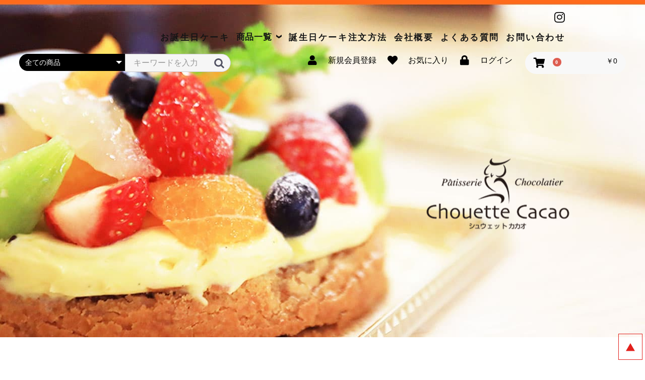

--- FILE ---
content_type: text/html; charset=UTF-8
request_url: https://chouette-cacao.shop/shopping/products/detail/67
body_size: 12899
content:
<!doctype html>
<html lang="ja">
<head prefix="og: http://ogp.me/ns# fb: http://ogp.me/ns/fb# product: http://ogp.me/ns/product#">
    <meta charset="utf-8">
    <meta name="viewport" content="width=device-width, initial-scale=1, shrink-to-fit=no">
    <meta name="eccube-csrf-token" content="GR14NSPmBWGXcEqBIMt4osxFmPy_x5AFF3JvJcx0m3Q">
    <title>シュウェットカカオ / クグロフ　ショコラフレーズ</title>
                            <meta property="og:type" content="og:product" /><meta property="og:title" content="クグロフ　ショコラフレーズ" />
<meta property="og:image" content="https://chouette-cacao.shop/shopping//shopping/html/upload/save_image/0921142436_61496c94a520a.jpg" />
<meta property="og:description" content="" />
<meta property="og:url" content="https://chouette-cacao.shop/shopping/products/detail/67" />
<meta property="product:price:amount" content="1800"/>
<meta property="product:price:currency" content="JPY"/>
<meta property="product:product_link" content="https://chouette-cacao.shop/shopping/products/detail/67"/>
<meta property="product:retailer_title" content="シュウェットカカオ"/>
        <link rel="icon" href="/shopping/html/user_data/assets/img/common/favicon.ico">
    <link rel="stylesheet" href="https://stackpath.bootstrapcdn.com/bootstrap/3.4.1/css/bootstrap.min.css" integrity="sha384-HSMxcRTRxnN+Bdg0JdbxYKrThecOKuH5zCYotlSAcp1+c8xmyTe9GYg1l9a69psu" crossorigin="anonymous">
    <link rel="stylesheet" href="https://use.fontawesome.com/releases/v5.3.1/css/all.css" integrity="sha384-mzrmE5qonljUremFsqc01SB46JvROS7bZs3IO2EmfFsd15uHvIt+Y8vEf7N7fWAU" crossorigin="anonymous">
    <link rel="stylesheet" href="//cdn.jsdelivr.net/jquery.slick/1.6.0/slick.css">
    <link rel="stylesheet" href="/shopping/html/template/default/assets/css/style.css">
        <link rel="stylesheet" type="text/css" href="/css/reset.css" />
    <link rel="stylesheet" href="/css/index.css" type="text/css" />
    <link rel="stylesheet" href="/css/cssmin.css" type="text/css" />
    <link href="/css/spmenu.css" rel="stylesheet" type="text/css" />
            <style>

        .slick-slider {
            margin-bottom: 30px;
        }

        .slick-dots {
            position: absolute;
            bottom: -32px;
            display: block;
            width: 100%;
            padding: 0;
            list-style: none;
            text-align: center;
        }

        .slick-dots li {
            position: relative;
            display: inline-block;
            width: 20px;
            height: 20px;
            margin: 0 5px;
            padding: 0;

            cursor: pointer;
        }

        .slick-dots li button {
            font-size: 0;
            line-height: 0;
            display: block;
            width: 20px;
            height: 20px;
            padding: 5px;
            cursor: pointer;
            color: transparent;
            border: 0;
            outline: none;
            background: transparent;
        }

        .slick-dots li button:hover,
        .slick-dots li button:focus {
            outline: none;
        }

        .slick-dots li button:hover:before,
        .slick-dots li button:focus:before {
            opacity: 1;
        }

        .slick-dots li button:before {
            content: " ";
            line-height: 20px;
            position: absolute;
            top: 0;
            left: 0;
            width: 12px;
            height: 12px;
            text-align: center;
            opacity: .25;
            background-color: black;
            border-radius: 50%;

        }

        .slick-dots li.slick-active button:before {
            opacity: .75;
            background-color: black;
        }

        .slick-dots li button.thumbnail img {
            width: 0;
            height: 0;
        }

    </style>
    <script src="https://code.jquery.com/jquery-3.3.1.min.js" integrity="sha256-FgpCb/KJQlLNfOu91ta32o/NMZxltwRo8QtmkMRdAu8=" crossorigin="anonymous"></script>
    <script>
        $(function() {
            $.ajaxSetup({
                'headers': {
                    'ECCUBE-CSRF-TOKEN': $('meta[name="eccube-csrf-token"]').attr('content')
                }
            });
        });
    </script>
                            
<style>
    .ec-radio .form-check-label {
        font-weight: normal;
    }
    .ec-checkbox .form-check-label {
        font-weight: normal;
    }
    .option_description {
      -moz-box-shadow: 0 5px 15px rgba(0, 0, 0, 0.5);
      -webkit-box-shadow: 0 5px 15px rgba(0, 0, 0, 0.5);
      box-shadow: 0 5px 15px rgba(0, 0, 0, 0.5);
      -moz-border-radius: 6px;
      -webkit-border-radius: 6px;
      border-radius: 6px;
      display: none;
      min-width: 50%;
      max-width: 80%;
      max-height: 80%;
      background-color: #fff;
      border: 1px solid rgba(0, 0, 0, 0.2);
      overflow:auto;
      -webkit-overflow-scrolling: touch

    }
    .option_description .modal-header {
      padding: 15px;
      border-bottom: 1px solid #e5e5e5;
    }
    .option_description .modal-header .plainmodal-close {
      margin-top: -2px;
      float: right;
      font-size: 2.1rem;
      font-weight: 700;
      color: #000;
      text-shadow: 0 1px 0 #fff;
      opacity: 0.2;
    }
    .option_description .modal-header .plainmodal-close:hover {
      opacity: 0.5;
    }

    .option_description .modal-header > p {
      margin: 1% 0 0 0;
      font-size: 1.4rem;
      line-height: 1.42857143;
    }

    .option_description .modal-title {
      color: #333333;
      font-size: 1.8rem;
      font-weight: 500;
      font-family: inherit;
      margin: 0;
    }
    .option_description .modal-body {
      padding: 3%;
      font-size: 1.4rem;
      line-height: 1.42857143;
      color: #333;
    }
    .option_description .modal-body > p {
        margin: 0 0 3%;
    }
    .option_description .modal-body > div {
        margin-bottom: 2%;
        overflow: hidden;
        padding-bottom: 2%;
    }
    .option_description .modal-body > div > p {
        margin: 2% 0 0;
    }
    .option_description img {
        float: none;
        margin: 1% auto 0;
        width: 40%;
        height: auto;
        display: block;
    }
    .option_description h3 {
        margin: 0;
        background: #efefef;
        padding: 1%;
    }
    .option_description .minus {
        color: #2980b9;
    }
    @media screen and (min-width: 768px) {
        .option_description img {
            float: left;
            margin: 1% 4% 0 0;
            width: 15%;
        }
    }

    .option_description span.small {
        font-size: 1.2rem;
    }

    .option_description .btn-info {
        width: 74px;
        float: none;
        margin: 15px auto 10px;
        border: 0;
        padding: 4px 0;
        display: block;
        background: #525263;
    }

    .option_description .btn-info:hover {
        background: #474757;
    }

    @media only screen and (min-width: 768px) {
        .option_description .btn-info {
            float: right;
            margin: 0 10px 0 0;
        }

    }
</style>

        <link rel="stylesheet" href="/shopping/html/user_data/assets/css/customize.css">
</head>
<body id="page_product_detail" class="product_page">

<div class="ec-layoutRole">
                <div class="ec-layoutRole__header">
                <!-- ▼ヘッダー(商品検索・ログインナビ・カート) -->
            
    <header id="cy_header">
        <p class="insta_h"><a href="https://www.instagram.com/chouettecacao/?hl=ja" target="_blank"><i class="fab fa-instagram"></i></a></p>
        <div class="head">
            <div class="logo"></div>
            <nav id="cy_nav">
                <ul>
                    <li><a href="/birthday.html">お誕生日ケーキ</a></li>
                    <li class="menu_hov">
                        <p class="menu_p">商品一覧<span>&rsaquo;</span></p>
                        <div class="hov_bg">
                            <div class="hov_box">
                                <div class="menu_list"><a href="/shopping/products/list?category_id=7">
                                    <p class="m_num"><span>#</span>01</p>
                                    <div class="img100"><img src="/images/menu1.jpg" width="180" height="130" alt="函館市内配送"></div>
                                    <p class="m_name">函館市内配送</p>
                                </a></div>
                                <div class="menu_list"><a href="/shopping/products/list?category_id=20">
                                    <p class="m_num"><span>#</span>02</p>
                                    <div class="img100"><img src="/images/menu2.jpg" width="180" height="130" alt="全国配送"></div>
                                    <p class="m_name">全国配送</p>
                                </a></div>
                            </div>
                        </div>
                    </li>
                    <li><a href="/guide.html">誕生日ケーキ注文方法</a></li>
                    <li><a href="/company.html">会社概要</a></li>
                    <li><a href="/faq.html">よくある質問</a></li>
                    <li><a href="/contact">お問い合わせ</a></li>
                </ul>
            </nav>
        </div>
        <div class="ec_header">
            <div class="ec-headerNaviRole__left">
                <div class="ec-headerNaviRole__search">
                    
<div class="ec-headerSearch">
    <form method="get" class="searchform" action="/shopping/products/list#link1">
        <div class="ec-headerSearch__category">
            <div class="ec-select ec-select_search">
                            <select name="category_id" class="category_id"><option value="">全ての商品</option><option value="20">全国配送商品</option><option value="29">　おすすめ品＆季節の品</option><option value="31">　チョコレートギフト</option><option value="32">　焼き菓子ギフト</option><option value="33">　ロールケーキ</option><option value="34">　バウムクーヘン</option><option value="35">　パウンドケーキ</option><option value="36">　その他チョコ菓子など</option><option value="37">　アイスケーキ</option><option value="38">　アイスギフト</option><option value="7">函館市内配送商品</option><option value="30">　おすすめ品＆季節の品</option><option value="39">　誕生日ケーキ</option><option value="21">　チョコレートギフト</option><option value="22">　焼き菓子ギフト</option><option value="23">　ロールケーキ</option><option value="24">　バウムクーヘン</option><option value="25">　パウンドケーキ</option><option value="26">　その他チョコ菓子など</option><option value="27">　アイスケーキ</option><option value="28">　アイスギフト</option></select>
    
            </div>
        </div>
        <div class="ec-headerSearch__keyword">
            <div class="ec-input">
                <input type="search" name="name" maxlength="50" class="search-name" placeholder="キーワードを入力" />
                <button class="ec-headerSearch__keywordBtn" type="submit">
                    <div class="ec-icon">
                        <img src="/shopping/html/template/default/assets/icon/search-dark.svg" alt="">
                    </div>
                </button>
            </div>
        </div>
    </form>
</div>

                </div>
                <div class="ec-headerRole__navSP">
                    
<div class="ec-headerNavSP">
    <i class="fas fa-bars"></i>
</div>
                </div>
            </div>
            <div class="ec_h_right">
                <div class="ec-headerNaviRole__right">
                    <div class="ec-headerNaviRole__nav">
                        
<div class="ec-headerNav">
            <div class="ec-headerNav__item">
            <a href="https://chouette-cacao.shop/shopping/entry#link1">
                <i class="ec-headerNav__itemIcon fas fa-user fa-fw"></i>
                <span class="ec-headerNav__itemLink">新規会員登録</span>
            </a>
        </div>
                    <div class="ec-headerNav__item">
                <a href="https://chouette-cacao.shop/shopping/mypage/favorite#link1">
                    <i class="ec-headerNav__itemIcon fas fa-heart fa-fw"></i>
                    <span class="ec-headerNav__itemLink">お気に入り</span>
                </a>
            </div>
                <div class="ec-headerNav__item">
            <a href="https://chouette-cacao.shop/shopping/mypage/login#link1">
                <i class="ec-headerNav__itemIcon fas fa-lock fa-fw"></i>
                <span class="ec-headerNav__itemLink">ログイン</span>
            </a>
        </div>
    </div>

                    </div>
                    <div class="ec-headerRole__cart">
                        <div class="ec-cartNaviWrap">
    <div class="ec-cartNavi">
        <i class="ec-cartNavi__icon fas fa-shopping-cart">
            <span class="ec-cartNavi__badge">0</span>
        </i>
        <div class="ec-cartNavi__label">
            <div class="ec-cartNavi__price">￥0</div>
        </div>
    </div>
            <div class="ec-cartNaviNull">
            <div class="ec-cartNaviNull__message">
                <p>現在カート内に商品はございません。</p>
            </div>
        </div>
    </div>

                    </div>
                </div>
            </div>
        </div>
    </header>
    
	<div id="sp_box">
		<div id="spicon">
			<span></span>
			<span></span>
			<span></span>
			<p id="close" class="font1"></p>
		</div>
		<div id="open_menu">
			<div id="center_box">
				<div class="m_width z500">
					<ul class="page_link">
						<li class="w100"><a href="https://chouette-cacao-shop"><p>トップページ</p></a></li>
						<li class="w100"><a href="/birthday.html"><p>お誕生日ケーキ</p></a></li>
					</ul>
                    <div class="sp_bg_w accordion">
                        <p class="sp_item_p switch">商品一覧<span>&rsaquo;</span></p>
                        <div class="contentWrap displayNone">
                            <ul class="sp_item">
                                <li><a href="/shopping/products/list?category_id=7">
                                    <p class="m_num"><span>#</span>01</p>
                                    <div class="img100"><img src="/images/menu1.jpg" width="180" height="130" alt="函館市内配送"></div>
                                    <p class="m_name">函館市内配送</p>
                                </a></li>
                                <li><a href="/shopping/products/list?category_id=20">
                                    <p class="m_num"><span>#</span>02</p>
                                    <div class="img100"><img src="/images/menu2.jpg" width="180" height="130" alt="全国配送"></div>
                                    <p class="m_name">全国配送</p>
                                </a></li>
                            </ul>
                        </div>
                    </div>
					<ul class="page_link">
						<li><a href="/guide.html"><p>誕生日ケーキ注文方法</p></a></li>
						<li><a href="/company.html"><p>会社概要</p></a></li>
						<li><a href="/faq.html"><p>よくある質問</p></a></li>
						<li><a href="/contact"><p>お問い合わせ</p></a></li>
					</ul>
				</div>
			</div>
		</div>
	</div>
            <section class="ec_main ec_in">
        <div class="ec_title">
            <div>
                <h1 class="ec_logo"><a href="https://chouette-cacao.com/"><img src="/images/detail2.png" width="284" height="141" alt="シュウェットカカオ"></a></h1>
            </div>
        </div>
    </section>
    
        <!-- ▲ヘッダー(商品検索・ログインナビ・カート) -->
    <!-- ▼ロゴ -->
            
        <!-- ▲ロゴ -->
    <!-- ▼カテゴリナビ(PC) -->
            



                                                                    <h2 class="bb_midashi midashi38 center color_o mt-150">全国配送商品</h2>
                                                                                                            <div class="ec-categoryNaviRole">
                            <div class="ec-itemNav">
                                <ul class="ec-itemNav__nav">
                                                                                                        <li><a href="/shopping/products/list?category_id=29#link1">おすすめ品＆季節の品</a></li>
                                                                                                                                            <li><a href="/shopping/products/list?category_id=31#link1">チョコレートギフト</a></li>
                                                                                                                                            <li><a href="/shopping/products/list?category_id=32#link1">焼き菓子ギフト</a></li>
                                                                                                                                            <li><a href="/shopping/products/list?category_id=33#link1">ロールケーキ</a></li>
                                                                                                                                            <li><a href="/shopping/products/list?category_id=34#link1">バウムクーヘン</a></li>
                                                                                                                                            <li><a href="/shopping/products/list?category_id=35#link1">パウンドケーキ</a></li>
                                                                                                                                            <li><a href="/shopping/products/list?category_id=36#link1">その他チョコ菓子など</a></li>
                                                                                                                                            <li><a href="/shopping/products/list?category_id=37#link1">アイスケーキ</a></li>
                                                                                                                                            <li><a href="/shopping/products/list?category_id=38#link1">アイスギフト</a></li>
                                                                                                    </ul>
                            </div>
                        </div>
                                                                                    


        <!-- ▲カテゴリナビ(PC) -->

        </div>
    
        
    <div id="link1" class="ec-layoutRole__contents">
                
                
        <div class="ec-layoutRole__main">
                        
                            <div id="a1" class="ec-productRole">
                                                                                                                                                                                                                                                                                                                        
        
        
                                                                                                  <p class="birth_p"><span>店舗の定休日や臨時休業により、到着ご指定日の変更をお願いする場合がございます。<br>
その際はこちらからご連絡をさせていただきます。</span></p>
                                                                                        
        
        
        
        <div class="flex_box">
            <div class="flex_48">
                <div class="img100 ">

                    <div class="item_visual">
                                                    <div class="slide-item"><img src="/shopping/html/upload/save_image/0921142436_61496c94a520a.jpg"></div>
                                                    <div class="slide-item"><img src="/shopping/html/upload/save_image/0921142436_61496c94c5f40.jpg"></div>
                                                    <div class="slide-item"><img src="/shopping/html/upload/save_image/0921142436_61496c94d9ad0.jpg"></div>
                                                    <div class="slide-item"><img src="/shopping/html/upload/save_image/1116123859_619327d304773.JPG"></div>
                                            </div>
                    <ul class="thumb_list">
                                                    <li class="img100 slideThumb" data-index="0"><img src="/shopping/html/upload/save_image/0921142436_61496c94a520a.jpg"></li>
                                                    <li class="img100 slideThumb" data-index="1"><img src="/shopping/html/upload/save_image/0921142436_61496c94c5f40.jpg"></li>
                                                    <li class="img100 slideThumb" data-index="2"><img src="/shopping/html/upload/save_image/0921142436_61496c94d9ad0.jpg"></li>
                                                    <li class="img100 slideThumb" data-index="3"><img src="/shopping/html/upload/save_image/1116123859_619327d304773.JPG"></li>
                                            </ul>
                </div>
            </div>
            <div class="flex_46">
                                <h2 class="d_title">クグロフ　ショコラフレーズ</h2>
                                <div class="d_price">
                                                <p class="d_p">￥1,800</p>
                                    </div>
                
                                                                                    <div class="datail_p">
                    <p>※こちらの価格には消費税が含まれています。</p>
                    <p>※送料は別途発生いたします。</p>
                </div>
                                                    <div class="cate_list">
                        <p class="cate_p">関連カテゴリ</p>
                                                    <ul>
                                <li>
                                                                            <a href="https://chouette-cacao.shop/shopping/products/list?category_id=20">全国配送商品</a>
                                                                    </li>
                            </ul>
                                                    <ul>
                                <li>
                                                                            <a href="https://chouette-cacao.shop/shopping/products/list?category_id=20">全国配送商品</a>
                                                                            <a href="https://chouette-cacao.shop/shopping/products/list?category_id=32">焼き菓子ギフト</a>
                                                                    </li>
                            </ul>
                                                    <ul>
                                <li>
                                                                            <a href="https://chouette-cacao.shop/shopping/products/list?category_id=20">全国配送商品</a>
                                                                            <a href="https://chouette-cacao.shop/shopping/products/list?category_id=35">パウンドケーキ</a>
                                                                    </li>
                            </ul>
                                            </div>
                
                                <div class="d_free_area">
                    <div class="datail_p mb-40 spmb-20">
                        
<style>
  .ec-productRole .ec-productRole__weight {
    padding: 14px 0;
    border-bottom: 1px dotted #ccc; }

  .ec-productRole .ec-productRole__size {
    padding: 14px 0;
    border-bottom: 1px dotted #ccc; }
</style>


                    </div>
                    <p>キルシュリキュールに付け込んだドライ苺がたっぷりと入ったチョコレートのバターケーキ。<br />
<br />
【賞味期限・保存方法】<br />
〇クグロフ単品、または冷凍商品とご一緒のご注文の場合は、<br />
商品到着後直ぐに冷凍庫で保管の上、３０日以内にお召し上がりください（解凍後未開封で14日間）<br />
<br />
〇冷蔵商品（チョコレートなど）とご一緒のご注文の場合、 冷暗所で保管の上、賞味期限は14日間以上の商品がお届けとなります。<br />
商品到着後は出来るだけ涼しい場所に保管し、開封後はお早めにお召し上がりください。<br />
<br />
※クグロフはしっとり感を保つため、密封包装しております。<br />
開封後はなるべく当日中にお召し上がりください。<br />
残った場合はしっかりと袋の口を閉じて冷暗所に保管してください。<br />
<br />
【商品詳細】<br />
〇商品内容 ：１ホール（直径約12センチ）<br />
〇特定原材料２１品目：卵・小麦・乳・ｱｰﾓﾝﾄﾞ・大豆・ゼラチン<br />
〇賞味期限 ：冷凍便ご使用の場合は商品到着後冷凍30日間（解凍後は未開封で14日間）<br />
　　　　　　冷蔵便ご使用の場合は商品到着後冷暗所で14日間。<br />
〇解凍方法 ：常温で4時間ほどゆっくりと解凍してください<br />
〇保存方法：要冷凍（解凍後は密封して冷暗所保存）<br />
〇備考：熨斗及び紙袋が必要な方は別途備考欄にご記入ください<br />
<br />
【配送方法】<br />
単品／クール便（冷凍）、冷蔵商品と同梱時／クール便（冷蔵）</p>
                </div>

                
                <form action="https://chouette-cacao.shop/shopping/products/add_cart/67" method="post" id="form1" name="form1">

                                        <div class="option_area">
                        
        
                    </div>

                                            <div class="ec-productRole__actions ec_detail_num mb-40 spmb-20">
                                                        <p class="number_p">数量を選択してください</p>
                            <div class="ec-numberInput"><span>数量</span>
                                <input type="number" id="quantity" name="quantity" required="required" min="1" maxlength="9" class="form-control" value="1" />
                                
                            </div>
                        </div>
                        <div class="ec-productRole__btn detail_button">
                            <button type="submit" class="ec-blockBtn--action add-cart">
                                カートに入れる
                            </button>
                        </div>
                    
                    <input type="hidden" id="product_id" name="product_id" value="67" /><input type="hidden" id="ProductClass" name="ProductClass" value="76" /><input type="hidden" id="_token" name="_token" value="GySor1EAwbiKOlSyhmNI4-EugmEXSJQkKBMqcMrm00g" />
                </form>
                
<div class="ec-modal">
                    <div class="ec-modal-overlay">
                        <div class="ec-modal-wrap">
                            <span class="ec-modal-close"><span class="ec-icon"><img src="/shopping/html/template/default/assets/icon/cross-dark.svg" alt=""/></span></span>
                            <div id="ec-modal-header" class="text-center">カートに追加しました。</div>
                            <div class="ec-modal-box">
                                <div class="ec-role">
                                    <span class="ec-inlineBtn--cancel">お買い物を続ける</span>
                                    <a href="https://chouette-cacao.shop/shopping/cart#link1" class="ec-inlineBtn--action">カートへ進む</a>
                                </div>
                            </div>
                        </div>
                    </div>
                </div>
                                    <form action="https://chouette-cacao.shop/shopping/products/add_favorite/67" method="post">
                        <div class="ec-productRole__btn detail_button">
                                                            <button type="submit" id="favorite" class="ec-blockBtn--cancel">
                                    お気に入りに追加
                                </button>
                                                    </div>
                    </form>
                            </div>
        </div>
            </div>

                                        <div class="ec-layoutRole__mainBottom">
                        <!-- ▼おすすめ商品 -->
            
<!-- ▼item_list▼ -->
<div class="ec-shelfRole">
    <h2 class="osusume_midashi">おすすめ商品</h2>
    <ul class="osusume_list">
            </ul>
</div>
<!-- ▲item_list▲ -->

        <!-- ▲おすすめ商品 -->

                </div>
                    </div>

                    </div>

        
                <div class="ec-layoutRole__footer">
                <!-- ▼フッター -->
            <footer class="ec_footer">
    <div class="cy_container">
        <div class="ec_logo"><a href="https://chouette-cacao.com/"><img src="/images/ec_logo.jpg" width="369" height="184" alt="シュウェットカカオ"></a></div>
        <ul class="ec_f_nav">
            <li><a href="/specifred.html">特定商取引法に基づく表記</a></li>
            <li><a href="/privacy.html">個人情報保護方針</a></li>
        </ul>
        <p class="ec_copy">©️  函館チョコレート専門店 | シュウェットカカオ</p>
    </div>
</footer>
        <!-- ▲フッター -->

        </div>
    </div><!-- ec-layoutRole -->

<div class="ec-overlayRole"></div>
<div class="ec-drawerRoleClose"><i class="fas fa-times"></i></div>
<div class="ec-drawerRole">
                    <!-- ▼商品検索 -->
            
<div class="ec-headerSearch">
    <form method="get" class="searchform" action="/shopping/products/list#link1">
        <div class="ec-headerSearch__category">
            <div class="ec-select ec-select_search">
                            <select name="category_id" class="category_id"><option value="">全ての商品</option><option value="20">全国配送商品</option><option value="29">　おすすめ品＆季節の品</option><option value="31">　チョコレートギフト</option><option value="32">　焼き菓子ギフト</option><option value="33">　ロールケーキ</option><option value="34">　バウムクーヘン</option><option value="35">　パウンドケーキ</option><option value="36">　その他チョコ菓子など</option><option value="37">　アイスケーキ</option><option value="38">　アイスギフト</option><option value="7">函館市内配送商品</option><option value="30">　おすすめ品＆季節の品</option><option value="39">　誕生日ケーキ</option><option value="21">　チョコレートギフト</option><option value="22">　焼き菓子ギフト</option><option value="23">　ロールケーキ</option><option value="24">　バウムクーヘン</option><option value="25">　パウンドケーキ</option><option value="26">　その他チョコ菓子など</option><option value="27">　アイスケーキ</option><option value="28">　アイスギフト</option></select>
    
            </div>
        </div>
        <div class="ec-headerSearch__keyword">
            <div class="ec-input">
                <input type="search" name="name" maxlength="50" class="search-name" placeholder="キーワードを入力" />
                <button class="ec-headerSearch__keywordBtn" type="submit">
                    <div class="ec-icon">
                        <img src="/shopping/html/template/default/assets/icon/search-dark.svg" alt="">
                    </div>
                </button>
            </div>
        </div>
    </form>
</div>

        <!-- ▲商品検索 -->
    <!-- ▼カテゴリナビ(SP) -->
            


<div class="ec-headerCategoryArea">
    <div class="ec-headerCategoryArea__heading">
        <p>カテゴリ一覧</p>
    </div>
    <div class="ec-itemNav">
        <ul class="ec-itemNav__nav">
                            <li>
                            <a href="https://chouette-cacao.shop/shopping/products/list?category_id=20#link1">
        全国配送商品
    </a>
            <ul>
                            <li>
                            <a href="https://chouette-cacao.shop/shopping/products/list?category_id=29#link1">
        おすすめ品＆季節の品
    </a>
    
                </li>
                            <li>
                            <a href="https://chouette-cacao.shop/shopping/products/list?category_id=31#link1">
        チョコレートギフト
    </a>
    
                </li>
                            <li>
                            <a href="https://chouette-cacao.shop/shopping/products/list?category_id=32#link1">
        焼き菓子ギフト
    </a>
    
                </li>
                            <li>
                            <a href="https://chouette-cacao.shop/shopping/products/list?category_id=33#link1">
        ロールケーキ
    </a>
    
                </li>
                            <li>
                            <a href="https://chouette-cacao.shop/shopping/products/list?category_id=34#link1">
        バウムクーヘン
    </a>
    
                </li>
                            <li>
                            <a href="https://chouette-cacao.shop/shopping/products/list?category_id=35#link1">
        パウンドケーキ
    </a>
    
                </li>
                            <li>
                            <a href="https://chouette-cacao.shop/shopping/products/list?category_id=36#link1">
        その他チョコ菓子など
    </a>
    
                </li>
                            <li>
                            <a href="https://chouette-cacao.shop/shopping/products/list?category_id=37#link1">
        アイスケーキ
    </a>
    
                </li>
                            <li>
                            <a href="https://chouette-cacao.shop/shopping/products/list?category_id=38#link1">
        アイスギフト
    </a>
    
                </li>
                    </ul>
    
                </li>
                            <li>
                            <a href="https://chouette-cacao.shop/shopping/products/list?category_id=7#link1">
        函館市内配送商品
    </a>
            <ul>
                            <li>
                            <a href="https://chouette-cacao.shop/shopping/products/list?category_id=30#link1">
        おすすめ品＆季節の品
    </a>
    
                </li>
                            <li>
                            <a href="https://chouette-cacao.shop/shopping/products/list?category_id=39#link1">
        誕生日ケーキ
    </a>
    
                </li>
                            <li>
                            <a href="https://chouette-cacao.shop/shopping/products/list?category_id=21#link1">
        チョコレートギフト
    </a>
    
                </li>
                            <li>
                            <a href="https://chouette-cacao.shop/shopping/products/list?category_id=22#link1">
        焼き菓子ギフト
    </a>
    
                </li>
                            <li>
                            <a href="https://chouette-cacao.shop/shopping/products/list?category_id=23#link1">
        ロールケーキ
    </a>
    
                </li>
                            <li>
                            <a href="https://chouette-cacao.shop/shopping/products/list?category_id=24#link1">
        バウムクーヘン
    </a>
    
                </li>
                            <li>
                            <a href="https://chouette-cacao.shop/shopping/products/list?category_id=25#link1">
        パウンドケーキ
    </a>
    
                </li>
                            <li>
                            <a href="https://chouette-cacao.shop/shopping/products/list?category_id=26#link1">
        その他チョコ菓子など
    </a>
    
                </li>
                            <li>
                            <a href="https://chouette-cacao.shop/shopping/products/list?category_id=27#link1">
        アイスケーキ
    </a>
    
                </li>
                            <li>
                            <a href="https://chouette-cacao.shop/shopping/products/list?category_id=28#link1">
        アイスギフト
    </a>
    
                </li>
                    </ul>
    
                </li>
                    </ul>
    </div>
</div>

        <!-- ▲カテゴリナビ(SP) -->
    <!-- ▼ログインナビ(SP) -->
            
<div class="ec-headerLinkArea">
    <div class="ec-headerLink__list">
        <a class="ec-headerLink__item" href="https://chouette-cacao.shop/shopping/cart">
            <div class="ec-headerLink__icon">
                <i class="fas fa-shopping-cart fa-fw"></i>
            </div>
            <span>カートを見る</span>
        </a>
                    <a class="ec-headerLink__item" href="https://chouette-cacao.shop/shopping/entry">
                <div class="ec-headerLink__icon">
                    <i class="fas fa-user fa-fw"></i>
                </div>
                <span>新規会員登録</span>
            </a>
                            <a class="ec-headerLink__item" href="https://chouette-cacao.shop/shopping/mypage/favorite">
                    <div class="ec-headerLink__icon">
                        <i class="fas fa-heart fa-fw"></i>
                    </div>
                    <span>お気に入り</span>
                </a>
                        <a class="ec-headerLink__item" href="https://chouette-cacao.shop/shopping/mypage/login">
                <div class="ec-headerLink__icon">
                    <i class="fas fa-lock fa-fw"></i>
                </div>
                <span>ログイン</span>
            </a>
                <a class="ec-headerLink__item" href="https://chouette-cacao.shop/shopping/">
            <div class="ec-headerLink__icon">
                <i class="fas fa-home fa-fw"></i>
            </div>
            <span>ホームに戻る</span>
        </a>
    </div>
</div>

        <!-- ▲ログインナビ(SP) -->

    </div>
<div class="ec-blockTopBtn pagetop">ページトップへ</div>
<script src="https://stackpath.bootstrapcdn.com/bootstrap/3.4.1/js/bootstrap.min.js" integrity="sha384-aJ21OjlMXNL5UyIl/XNwTMqvzeRMZH2w8c5cRVpzpU8Y5bApTppSuUkhZXN0VxHd" crossorigin="anonymous"></script>
<script src="https://cdn.jsdelivr.net/jquery.slick/1.6.0/slick.min.js"></script>
<script>
var eccube_lang = {
    "common.delete_confirm":"削除してもよろしいですか?"
}
</script><script src="/shopping/html/template/default/assets/js/function.js"></script>
<script src="/shopping/html/template/default/assets/js/eccube.js"></script>
    <script>
        eccube.classCategories = {"__unselected":{"__unselected":{"name":"\u9078\u629e\u3057\u3066\u304f\u3060\u3055\u3044","product_class_id":""}},"__unselected2":{"#":{"classcategory_id2":"","name":"","stock_find":true,"price01":"","price02":"1,800","price01_inc_tax":"","price02_inc_tax":"1,800","product_class_id":"76","product_code":"","sale_type":"1"}}};

        // 規格2に選択肢を割り当てる。
        function fnSetClassCategories(form, classcat_id2_selected) {
            var $form = $(form);
            var product_id = $form.find('input[name=product_id]').val();
            var $sele1 = $form.find('select[name=classcategory_id1]');
            var $sele2 = $form.find('select[name=classcategory_id2]');
            eccube.setClassCategories($form, product_id, $sele1, $sele2, classcat_id2_selected);
        }

            </script>
    <script>
        $(function() {
            // bfcache無効化
            $(window).bind('pageshow', function(event) {
                if (event.originalEvent.persisted) {
                    location.reload(true);
                }
            });

            $('.item_visual').slick({
                dots: false,
                arrows: false,
                autoplay: true,
                responsive: [{
                    breakpoint: 768,
                    settings: {
                        dots: true
                    }
                }]
            });

            $('.slideThumb').on('click', function() {
                var index = $(this).attr('data-index');
                $('.item_visual').slick('slickGoTo', index, false);
            })
        });
    </script>
    <script>
        $(function() {
            $('.add-cart').on('click', function(event) {
                
                
                // 個数フォームのチェック
                if ($('#quantity').val() < 1) {
                    $('#quantity')[0].setCustomValidity('1以上で入力してください。');
                    return true;
                } else {
                    $('#quantity')[0].setCustomValidity('');
                }

                event.preventDefault();
                $form = $('#form1');
                $.ajax({
                    url: $form.attr('action'),
                    type: $form.attr('method'),
                    data: $form.serialize(),
                    dataType: 'json',
                    beforeSend: function(xhr, settings) {
                        // Buttonを無効にする
                        $('.add-cart').prop('disabled', true);
                    }
                }).done(function(data) {
                    // レスポンス内のメッセージをalertで表示
                    $.each(data.messages, function() {
                        $('#ec-modal-header').html(this);
                    });

                    $('.ec-modal').show()

                    // カートブロックを更新する
                    $.ajax({
                        url: "https://chouette-cacao.shop/shopping/block/cart",
                        type: 'GET',
                        dataType: 'html'
                    }).done(function(html) {
                        $('.ec-headerRole__cart').html(html);
                    });
                }).fail(function(data) {
                    alert('カートへの追加に失敗しました。');
                }).always(function(data) {
                    // Buttonを有効にする
                    $('.add-cart').prop('disabled', false);
                });
            });
        });

        $('.ec-modal-overlay, .ec-modal .ec-inlineBtn--cancel').on('click', function() {
            $('.ec-modal').hide()
        });
        
        var textplace = document.querySelector('#productoption2');
        
        textplace.placeholder = "「happy birthday ○○」\n「おたんじょうびおめでとう　○○ちゃん」\n「○○さんいつもありがとうございます」\n「○○さんご苦労様でした」\n+(20文字以内でご指定下さい。)\nご記入いただいた文章をそのまま書くことになります。";
        
    </script>
                
<script>
    DeliveryPlusParams = {"67":{"__unselected":{"#":{"weight":"","size":""}},"__unselected2":{"#":{"weight":"0.00","size":"0.00"}}}};

    $(function() {
        // 規格1選択時
        $('select[name=classcategory_id1]')
        .change(function() {
            var $form = $(this).parents('form');
            var product_id = $form.find('input[name=product_id]').val();
            var $sele1 = $(this);

            eccube.checkStockWeightSize($form, product_id, $sele1.val() , '');
        });

        // 規格2選択時
        $('select[name=classcategory_id2]')
        .change(function() {
            var $form = $(this).parents('form');
            var product_id = $form.find('input[name=product_id]').val();
            var $sele1 = $form.find('select[name=classcategory_id1]');
            var $sele2 = $(this);
            eccube.checkStockWeightSize($form, product_id, $sele1.val(), $sele2.val());
        });
    });

    eccube.deliveryplus_weight_origin = [];
    eccube.deliveryplus_size_origin = [];
    eccube.checkStockWeightSize = function($form, product_id, classcat_id1, classcat_id2) {
        classcat_id2 = classcat_id2 ? classcat_id2 : '';
        var classcat3;

        classcat3 = DeliveryPlusParams[product_id][classcat_id1]['#' + classcat_id2];

        // 重さ
        var $deliveryplus_weight = $form.parent().find('#deliveryplus_weight_default').first();
        if (typeof this.deliveryplus_weight_origin[product_id] === 'undefined') {
            this.deliveryplus_weight_origin[product_id] = $deliveryplus_weight.text();
        }
        if (classcat3 && typeof classcat3.weight !== 'undefined' && String(classcat3.weight).length >= 1) {
            $deliveryplus_weight.text(classcat3.weight);
        } else {
            $deliveryplus_weight.text(this.deliveryplus_weight_origin[product_id]);
        }

        // サイズ
        var $deliveryplus_size = $form.parent().find('#deliveryplus_size_default').first();
        if (typeof this.deliveryplus_size_origin[product_id] === 'undefined') {
            this.deliveryplus_size_origin[product_id] = $deliveryplus_size.text();
        }
        if (classcat3 && typeof classcat3.size !== 'undefined' && String(classcat3.size).length >= 1) {
            $deliveryplus_size.text(classcat3.size);
        } else {
            $deliveryplus_size.text(this.deliveryplus_size_origin[product_id]);
        }
    };

</script>


                
<style type="text/css">
    .datepicker-days th.dow:first-child,
    .datepicker-days td:first-child {
        color: #f00;
    }

    .datepicker-days th.dow:last-child,
    .datepicker-days td:last-child {
        color: #00f;
    }
</style>
<script src="/shopping/html/template/default/../../plugin/ProductOption/assets/js/jquery.plainmodal.min.js"></script>
<script>
$(function() {
    //デフォルトのデイトタイムピッカーが存在しない場合
    if ($('[type="date"]').prop('type') !== 'date') {
        $.getScript("/shopping/html/template/admin/assets/js/vendor/moment.min.js").done(function() {
            $.getScript("/shopping/html/template/admin/assets/js/vendor/moment-with-locales.min.js").done(function() {
                $.getScript("/shopping/html/template/admin/assets/js/vendor/tempusdominus-bootstrap-4.min.js").done(function() {
                    $('input[type=date]').datetimepicker({
                        locale: 'ja',
                        format: 'YYYY-MM-DD',
                        useCurrent: false,
                        buttons: {
                            showToday: true,
                            showClose: true
                        }
                    });
                });
            });
        });
    }
});

var product_id;
$(function() {
    });

$(function() {
    $("[id^=desc_btn_]").click(function(){
        var form_id;
        var id = $(this).attr('id').replace(/^desc_btn_/ig, '');
        var ids = id.split('_');
        if (eccube.hasOwnProperty('productsClassCategories')) {
            form_id = product_id;
        }else{
            form_id = 1;
        }
        var $form = $("form[name=form"+form_id+"]");
        func_submit($form,ids[0],ids[1]);
        onOptionChange($form)
    });
    $("[name^=productoption]").change(function(){
        $form = $(this).parents('form');
        onOptionChange($form);
    });
});

function func_submit($form,optionId, setValue) {
    var $sele_option = $form.find("[name=productoption" + optionId + "]");
    if($sele_option && $sele_option.length){
        var kind = $sele_option.attr("type");
        if(kind == 'radio'){
            $sele_option.val([setValue]);
        }else{
            $sele_option.val(setValue);
        }
    }else{
        var $sele_option = $form.find('[name="productoption' + optionId + '[]"]');
        if($sele_option && $sele_option.length){
            $sele_option.each(function(){
                if($(this).val() == setValue){
                    $(this).prop('checked',true);
                }
            });
        }
    }

    $('#option_description_' + product_id + '_' + optionId).plainModal('close');
}


var optionPrice = [];
var optionPoint = [];
var optionMultiple = [];
var taxRules = {"76":{"tax_rate":"0","tax_rule":1}};
var default_class_id = {"67":76};

function onOptionChange($form){
    if(!$form.length){
        return;
    }
    var optionPriceTotal = 0;
    var optionPointTotal = 0;
    var tax_rate = null;
    var tax_rule = null;
    var product_id = $form.find('input[name="product_id"]').val();
    var $sele1 = $form.find('select[name=classcategory_id1]');
    var $sele2 = $form.find('select[name=classcategory_id2]');

    var classcat_id1 = $sele1.val() ? $sele1.val() : '__unselected';
    var classcat_id2 = $sele2.val() ? $sele2.val() : '';
    if (eccube.hasOwnProperty('productsClassCategories')) {
        // 商品一覧時
        classcat2 = eccube.productsClassCategories[product_id][classcat_id1]['#' + classcat_id2];
    } else {
        // 詳細表示時
        classcat2 = eccube.classCategories[classcat_id1]['#' + classcat_id2];
    }
    $form.find("[id^=productoption]").each(function(){
        var id = $(this).prop("id");
        var name = $(this).attr("name");
        var option_id = null;
        if(name === undefined){
            name = $(this).find("input").prop("id");
        }
        option_id = name.replace(/productoption/ig,'');
        option_id = option_id.replace(/_\d+/ig,'');
        option_id = option_id.replace(/\[\]/ig,'');
        if(id.match(/^productoption\d+$/)){
            var kind = $(this).prop('tagName');
            var type = $(this).attr('type');
            var value = null;
            var multi = 1;
            switch(kind){
                case 'SELECT':
                    value = $(this).val();
                    break;
                case 'TEXTAREA':
                case 'INPUT':
                    var text = $(this).val();
                    if(text.length > 0){
                        value = 0;
                    }
                    if(type == 'number'){
                        if(optionMultiple[product_id][option_id]){
                            multi = $(this).val();
                            if(multi.length == 0)multi = 0;
                        }
                    }
                    break;
                default:
                    if($(this).find('input[type="checkbox"]').length > 0){
                        value = [];
                        $(this).find('input[type="checkbox"]:checked').each(function(){
                            value.push($(this).val());
                        });
                    }else{
                        value = $form.find("input[name='productoption" + option_id + "']:checked").val();
                    }
                    break;
            }
            if($.isNumeric(value)){
                if(Array.isArray(value)){
                    for(var key in value){
                        optionPriceTotal += parseFloat(optionPrice[product_id][option_id][value[key]]);
                        optionPointTotal += parseFloat(optionPoint[product_id][option_id][value[key]]);
                    }
                }else{
                    optionPriceTotal += parseFloat(optionPrice[product_id][option_id][value]*multi);
                    optionPointTotal += parseFloat(optionPoint[product_id][option_id][value]*multi);
                }
            }
        }
    });

    if(classcat2){
        var product_class_id = classcat2.product_class_id;
    }else{
        var product_class_id = default_class_id[product_id];
    }

    var tax_rate = taxRules[product_class_id]['tax_rate'];
    var tax_rule = taxRules[product_class_id]['tax_rule'];

    var $option_price = $form.parent().find('#option_price_default').first();
    $option_price.text(number_format(optionPriceTotal));
    var $option_point = $form.parent().find('#option_price_inctax_default').first();
    $option_point.text(number_format(optionPriceTotal + sfTax(optionPriceTotal, tax_rate, tax_rule)));
}

function number_format(num) {
    return num.toString().replace(/([0-9]+?)(?=(?:[0-9]{3})+$)/g , '$1,');
}

function sfTax(price, tax_rate, tax_rule) {
    real_tax = tax_rate / 100;
    ret = price * real_tax;
    tax_rule = parseInt(tax_rule);
    switch (tax_rule) {
        // 四捨五入
        case 1:
            $ret = Math.round(ret);
            break;
        // 切り捨て
        case 2:
            $ret = Math.floor(ret);
            break;
        // 切り上げ
        case 3:
            $ret = Math.ceil(ret);
            break;
        // デフォルト:切り上げ
        default:
            $ret = Math.round(ret);
            break;
    }
    return $ret;
}

</script>

                
<script>onOptionChange($("#form1"));</script>

    
    <script src="/shopping/html/user_data/assets/js/customize.js"></script>

<script src="/js/imgchange.js"></script>
<script src="/js/spmenu.js"></script>
<script type="text/javascript" src="/js/jsmin.js"></script>
<script type="text/javascript" src="/js/accordion.js"></script>
</body>
</html>


--- FILE ---
content_type: text/css
request_url: https://chouette-cacao.shop/css/index.css
body_size: 12723
content:
@charset "UTF-8";
/* Scss Document */
.flex_30 {
  width: 30%;
}

.flex_31 {
  width: 31%;
}

.flex_32 {
  width: 32%;
}

.flex_33 {
  width: 33%;
}

.flex_34 {
  width: 34%;
}

.flex_35 {
  width: 35%;
}

.flex_36 {
  width: 36%;
}

.flex_37 {
  width: 37%;
}

.flex_38 {
  width: 38%;
}

.flex_39 {
  width: 39%;
}

.flex_40 {
  width: 40%;
}

.flex_41 {
  width: 41%;
}

.flex_42 {
  width: 42%;
}

.flex_43 {
  width: 43%;
}

.flex_44 {
  width: 44%;
}

.flex_45 {
  width: 45%;
}

.flex_46 {
  width: 46%;
}

.flex_47 {
  width: 47%;
}

.flex_48 {
  width: 48%;
}

.flex_49 {
  width: 49%;
}

.flex_50 {
  width: 50%;
}

.flex_51 {
  width: 51%;
}

.flex_52 {
  width: 52%;
}

.flex_53 {
  width: 53%;
}

.flex_54 {
  width: 54%;
}

.flex_55 {
  width: 55%;
}

.flex_56 {
  width: 56%;
}

.flex_57 {
  width: 57%;
}

.flex_58 {
  width: 58%;
}

.flex_59 {
  width: 59%;
}

.flex_60 {
  width: 60%;
}

.flex_61 {
  width: 61%;
}

.flex_62 {
  width: 62%;
}

.flex_63 {
  width: 63%;
}

.flex_64 {
  width: 64%;
}

.flex_65 {
  width: 65%;
}

.flex_66 {
  width: 66%;
}

.flex_67 {
  width: 67%;
}

.flex_68 {
  width: 68%;
}

.flex_69 {
  width: 69%;
}

.flex_70 {
  width: 70%;
}

.padding100 {
  padding-top: 100px;
  padding-bottom: 100px;
}

.padding110 {
  padding-top: 110px;
  padding-bottom: 110px;
}

.padding120 {
  padding-top: 120px;
  padding-bottom: 120px;
}

.padding130 {
  padding-top: 130px;
  padding-bottom: 130px;
}

.padding140 {
  padding-top: 140px;
  padding-bottom: 140px;
}

.padding150 {
  padding-top: 150px;
  padding-bottom: 150px;
}

.padding160 {
  padding-top: 160px;
  padding-bottom: 160px;
}

.padding170 {
  padding-top: 170px;
  padding-bottom: 170px;
}

.padding180 {
  padding-top: 180px;
  padding-bottom: 180px;
}

.padding190 {
  padding-top: 190px;
  padding-bottom: 190px;
}

.padding200 {
  padding-top: 200px;
  padding-bottom: 200px;
}

.padding210 {
  padding-top: 210px;
  padding-bottom: 210px;
}

.padding220 {
  padding-top: 220px;
  padding-bottom: 220px;
}

.padding230 {
  padding-top: 230px;
  padding-bottom: 230px;
}

.padding240 {
  padding-top: 240px;
  padding-bottom: 240px;
}

.padding250 {
  padding-top: 250px;
  padding-bottom: 250px;
}

.padding260 {
  padding-top: 260px;
  padding-bottom: 260px;
}

.padding270 {
  padding-top: 270px;
  padding-bottom: 270px;
}

.padding280 {
  padding-top: 280px;
  padding-bottom: 280px;
}

.padding290 {
  padding-top: 290px;
  padding-bottom: 290px;
}

.margin100 {
  margin-top: 100px;
  margin-bottom: 100px;
}

.margin110 {
  margin-top: 110px;
  margin-bottom: 110px;
}

.margin120 {
  margin-top: 120px;
  margin-bottom: 120px;
}

.margin130 {
  margin-top: 130px;
  margin-bottom: 130px;
}

.margin140 {
  margin-top: 140px;
  margin-bottom: 140px;
}

.margin150 {
  margin-top: 150px;
  margin-bottom: 150px;
}

.margin160 {
  margin-top: 160px;
  margin-bottom: 160px;
}

.margin170 {
  margin-top: 170px;
  margin-bottom: 170px;
}

.margin180 {
  margin-top: 180px;
  margin-bottom: 180px;
}

.margin190 {
  margin-top: 190px;
  margin-bottom: 190px;
}

.margin200 {
  margin-top: 200px;
  margin-bottom: 200px;
}

.margin210 {
  margin-top: 210px;
  margin-bottom: 210px;
}

.margin220 {
  margin-top: 220px;
  margin-bottom: 220px;
}

.margin230 {
  margin-top: 230px;
  margin-bottom: 230px;
}

.margin240 {
  margin-top: 240px;
  margin-bottom: 240px;
}

.margin250 {
  margin-top: 250px;
  margin-bottom: 250px;
}

.margin260 {
  margin-top: 260px;
  margin-bottom: 260px;
}

.margin270 {
  margin-top: 270px;
  margin-bottom: 270px;
}

.margin280 {
  margin-top: 280px;
  margin-bottom: 280px;
}

.margin290 {
  margin-top: 290px;
  margin-bottom: 290px;
}

.pt-120 {
  padding-top: 120px;
}

.pt-130 {
  padding-top: 130px;
}

.pt-140 {
  padding-top: 140px;
}

.pt-150 {
  padding-top: 150px;
}

.pt-160 {
  padding-top: 160px;
}

.pt-170 {
  padding-top: 170px;
}

.pt-180 {
  padding-top: 180px;
}

.pt-190 {
  padding-top: 190px;
}

.pt-200 {
  padding-top: 200px;
}

.pt-210 {
  padding-top: 210px;
}

.pt-220 {
  padding-top: 220px;
}

.pt-230 {
  padding-top: 230px;
}

.pt-240 {
  padding-top: 240px;
}

.pt-250 {
  padding-top: 250px;
}

.pt-260 {
  padding-top: 260px;
}

.pt-270 {
  padding-top: 270px;
}

.pt-280 {
  padding-top: 280px;
}

.pt-290 {
  padding-top: 290px;
}

.pb-120 {
  padding-bottom: 120px;
}

.pb-130 {
  padding-bottom: 130px;
}

.pb-140 {
  padding-bottom: 140px;
}

.pb-150 {
  padding-bottom: 150px;
}

.pb-160 {
  padding-bottom: 160px;
}

.pb-170 {
  padding-bottom: 170px;
}

.pb-180 {
  padding-bottom: 180px;
}

.pb-190 {
  padding-bottom: 190px;
}

.pb-200 {
  padding-bottom: 200px;
}

.pb-210 {
  padding-bottom: 210px;
}

.pb-220 {
  padding-bottom: 220px;
}

.pb-230 {
  padding-bottom: 230px;
}

.pb-240 {
  padding-bottom: 240px;
}

.pb-250 {
  padding-bottom: 250px;
}

.pb-260 {
  padding-bottom: 260px;
}

.pb-270 {
  padding-bottom: 270px;
}

.pb-280 {
  padding-bottom: 280px;
}

.pb-290 {
  padding-bottom: 290px;
}

.mt-120 {
  margin-top: 120px;
}

.mt-130 {
  margin-top: 130px;
}

.mt-140 {
  margin-top: 140px;
}

.mt-150 {
  margin-top: 150px;
}

.mt-160 {
  margin-top: 160px;
}

.mt-170 {
  margin-top: 170px;
}

.mt-180 {
  margin-top: 180px;
}

.mt-190 {
  margin-top: 190px;
}

.mt-200 {
  margin-top: 200px;
}

.mt-210 {
  margin-top: 210px;
}

.mt-220 {
  margin-top: 220px;
}

.mt-230 {
  margin-top: 230px;
}

.mt-240 {
  margin-top: 240px;
}

.mt-250 {
  margin-top: 250px;
}

.mt-260 {
  margin-top: 260px;
}

.mt-270 {
  margin-top: 270px;
}

.mt-280 {
  margin-top: 280px;
}

.mt-290 {
  margin-top: 290px;
}

.mb-120 {
  margin-bottom: 120px;
}

.mb-130 {
  margin-bottom: 130px;
}

.mb-140 {
  margin-bottom: 140px;
}

.mb-150 {
  margin-bottom: 150px;
}

.mb-160 {
  margin-bottom: 160px;
}

.mb-170 {
  margin-bottom: 170px;
}

.mb-180 {
  margin-bottom: 180px;
}

.mb-190 {
  margin-bottom: 190px;
}

.mb-200 {
  margin-bottom: 200px;
}

.mb-210 {
  margin-bottom: 210px;
}

.mb-220 {
  margin-bottom: 220px;
}

.mb-230 {
  margin-bottom: 230px;
}

.mb-240 {
  margin-bottom: 240px;
}

.mb-250 {
  margin-bottom: 250px;
}

.mb-260 {
  margin-bottom: 260px;
}

.mb-270 {
  margin-bottom: 270px;
}

.mb-280 {
  margin-bottom: 280px;
}

.mb-290 {
  margin-bottom: 290px;
}

* {
  text-decoration: none !important;
}

.a_bb a {
  border-bottom: 1px solid #151515;
  color: inherit;
}

.midashi38 {
  font-size: 38px;
  line-height: 2em;
}

.midashi34 {
  font-size: 34px;
  line-height: 2em;
}

.midashi29 {
  font-size: 29px;
  line-height: 2em;
}

.midashi22 {
  font-size: 22px;
  line-height: 2em;
}

#side_banner {
  position: fixed;
  z-index: 999;
  right: 0;
  bottom: 100px;
}

#side_banner li {
  margin: 10px 0;
}

.insta_h {
  text-align: right;
  margin: 0 auto;
  max-width: 1800px;
  width: 94%;
  padding-right: 120px;
  position: relative;
  top: 20px;
}

.insta_h a {
  color: inherit;
  font-size: 24px;
}

/**************************/
#cy_header {
  position: absolute;
  top: 0;
  left: 0;
  width: 100%;
  z-index: 999;
}

.head {
  max-width: 1800px;
  width: 94%;
  margin: 0 auto;
  padding: 10px 0;
  display: flex;
  justify-content: space-between;
}

#logo {
  width: 251px;
  margin-top: -30px;
}

#cy_nav {
  padding-top: 20px;
  width: calc(100% - 280px);
  max-width: 1150px;
  padding-right: 120px;
  font-weight: bold;
}

#cy_nav ul {
  display: flex;
  justify-content: space-between;
}

#cy_nav a {
  letter-spacing: 0.15em;
  color: #151515;
  transition: 0.3s ease-in-out;
}

#cy_nav a:hover {
  color: #e2201c;
}

.menu_p {
  position: relative;
  padding-right: 20px;
  letter-spacing: 0.05em;
  top: -4px;
  transition: 0.3s ease-in-out;
}

.menu_p span {
  position: absolute;
  top: -1px;
  right: 0;
  font-size: 28px;
  transform: rotate(90deg);
  transition: 0.3s ease-in-out;
}

.menu_hov:hover .menu_p {
  color: #e2201c;
}

.menu_hov:hover .menu_p span {
  transform: rotate(90deg) scale(-1, 1);
}

/********/
.hov_bg {
  width: 100%;
  max-width: 480px;
  position: absolute;
  top: 80px;
  left: 50%;
  transform: translateX(-50%);
  height: 0;
  overflow: hidden;
  opacity: 0;
  transition: 0.6s ease;
  z-index: 9999;
}

.menu_hov:hover .hov_bg {
  height: auto;
  opacity: 1;
  padding-top: 40px;
}

.hov_box {
  display: flex;
  flex-wrap: wrap;
  background-color: #FFF;
  padding: 20px 30px 0;
}

.menu_list {
  width: 44%;
  margin: 20px 3%;
  position: relative;
}

.menu_list .img100 {
  overflow: hidden;
}

.menu_list .img100 img {
  transition: 0.3s ease-in-out;
}

.menu_list:hover img {
  transform: scale(1.1);
}

.m_num {
  position: absolute;
  z-index: 500;
  top: -25px;
  right: -20px;
  letter-spacing: 0;
  font-size: 30px;
  color: #e2201c;
  font-weight: normal;
}

.m_num span {
  font-size: 18px;
}

.m_name {
  text-align: center;
  font-size: 19px;
  margin-top: 5px;
}

/******************/
.top_main {
  position: relative;
  max-width: 1680px;
  width: 100%;
  margin: 100px auto 0;
  z-index: 600;
}

.top_title {
  position: absolute;
  top: 50%;
  transform: translateY(-50%);
  left: 0;
  font-size: 46px;
  z-index: 600;
  line-height: 1.8em;
  letter-spacing: 0.05em;
}

.top_width {
  width: 94%;
  max-width: 1520px;
  margin: 0 auto;
}

.top_main,
.top_width,
.flexslider,
#fade1,
#fade2,
#fade3 {
  height: 800px;
}

.flexslider {
  box-shadow: 0 0 20px rgba(68, 43, 31, 0.05);
}

#fade1 {
  background: url("../images/fade1.jpg") 70% 0/cover no-repeat;
}

#fade2 {
  background: url("../images/fade2.jpg") 70% 0/cover no-repeat;
}

#fade3 {
  background: url("../images/fade3.jpg") 70% 0/cover no-repeat;
}

/***************************************/
.center {
  text-align: center;
}

.top_list {
  display: flex;
  justify-content: space-between;
  align-items: center;
}

.top_list li {
  padding: 0 10px;
}

.top_list img {
  width: 100%;
  height: auto;
}

.more.more_c a {
  margin: 0 auto;
}

.more.more_w a {
  background-color: #FFF;
}

.more a {
  width: 260px;
  display: block;
  text-align: center;
  padding: 17px 0 13px;
  border-radius: 50px;
  color: #e2201c;
  background-color: #fff6e9;
  position: relative;
  letter-spacing: 0;
  padding-left: 15px;
  font-size: 17px;
  transition: 0.3s ease-in-out;
}

.more a .m_shape {
  position: relative;
  left: -12px;
  top: -2px;
  opacity: 0;
  transition: 0.3s ease-in-out;
}

.more a:hover {
  background-color: #e2201c;
  color: #FFF;
  padding-left: 0;
}

.more a:hover .m_shape {
  left: 0;
  opacity: 1;
  margin-left: 10px;
}

.top_circle1 {
  background-color: #fff2f1;
  width: 1186px;
  height: 1186px;
  border-radius: 50%;
  position: absolute;
  top: -100px;
  left: -350px;
}

.color {
  color: #e2201c;
}

/**************/
.top_posi {
  position: relative;
  overflow: hidden;
  padding-bottom: 50px;
}

.top_flex {
  display: flex;
  align-items: flex-end;
}

.top_right {
  width: 35%;
}

.ver_midashi {
  writing-mode: vertical-rl;
  margin-left: 140px;
}

.top_num {
  font-size: 70px;
  position: absolute;
  left: 215px;
  bottom: 15px;
  line-height: 0.7em;
  text-align: right;
}

.top_num span {
  font-size: 32px;
  display: block;
  padding-right: 10px;
}

/**/
.top_w_right {
  width: 100%;
  max-width: 940px;
  margin-left: auto;
}

.top_left {
  width: 65%;
  height: 550px;
}

.top_bg1 {
  background: url("../images/top8.jpg") 50% 0/cover no-repeat;
}

.top_bg2 {
  background: url("../images/top10.jpg") 50% 0/cover no-repeat;
}

.top_bg3 {
  background: url("../images/top11.jpg") 50% 0/cover no-repeat;
}

.top_circle2 {
  background-color: #fef4eb;
  width: 520px;
  height: 520px;
  border-radius: 50%;
  position: absolute;
  left: calc(50% + 200px);
  bottom: 0;
}

/***************************/
.color_o {
  color: #e2621c;
}

.left_style .top_right {
  display: flex;
  justify-content: flex-end;
}

.left_style .ver_midashi {
  margin-right: 140px;
}

.left_style .top_num {
  right: 215px;
  left: auto;
  text-align: left;
}

.left_style .top_num span {
  padding-right: 0;
  padding-left: 10px;
}

.left_style .top_w_right {
  margin-left: 0;
}

.top_circle2.circle_bg2 {
  left: calc(50% - 710px);
  bottom: 0;
  background-color: #fffaec;
}

/**************************/
.color_g {
  color: #01a618;
}

.top_circle2.circle_bg3 {
  background-color: #f3faff;
}

/***************************/
.flex_box {
  display: flex;
  justify-content: space-between;
}

.item_center {
  align-items: center;
}

.item_center1440 {
  align-items: center;
}

.img60 {
  text-align: right;
}

.img60 img {
  width: 60%;
  height: auto;
}

/************************/
.bg_pink {
  background-color: #fff6e9;
}

.item_list {
  display: flex;
  flex-wrap: wrap;
}

.item_list li {
  width: 27.33%;
  margin: 30px 3%;
}

.item_list .img100 {
  overflow: hidden;
}

.item_list .img100 img {
  transition: 0.3s ease-in-out;
}

.item_list a {
  color: #FFF;
}

.item_list a:hover img {
  transform: scale(1.1);
}

.item_list h3 {
  margin-top: 20px;
  position: relative;
}

.item_list h3 span {
  background-color: #e2201c;
  display: block;
  text-align: center;
  padding: 10px 10px 7px;
  font-size: 22px;
  width: calc(100% - 20px);
  margin: 0 auto;
}

.item_list h3:before, .item_list h3:after {
  content: "";
  background: url("../images/ribbon.png") left 0/100% 100% no-repeat;
  width: 10px;
  height: 100%;
  flex-grow: 2;
  position: absolute;
  top: 0;
}

.item_list h3:before {
  left: 0;
}

.item_list h3:after {
  right: 0;
  transform: scale(-1, 1);
}

/************************/
.top_bg4 {
  position: relative;
}

.top_bg4:after {
  content: "";
  background: url("../images/top15.jpg") 50% 0/cover no-repeat;
  position: absolute;
  right: 0;
  top: 0;
  height: 100%;
  width: 100%;
  max-width: 1720px;
}

.top_img1 {
  position: absolute;
  right: 0;
  bottom: -140px;
  z-index: 200;
  width: 60%;
  max-width: 992px;
}

.top_img1 img {
  width: 100%;
  height: auto;
}

/************************/
.news {
  display: flex;
  flex-wrap: wrap;
  width: calc(100% + 3.5%);
  margin-left: -1.75%;
}

.news li {
  width: 26.33%;
  margin: 30px 3.5%;
}

.news a {
  color: inherit;
}

.n_title {
  margin-top: 15px;
}

.n_time {
  margin-top: 5px;
  text-align: right;
}

/**********************/
.border_box {
  border: 10px solid #fff6e9;
}

.padding100_100 {
  padding: 100px;
}

.map iframe {
  width: 100%;
  height: 600px;
}

.add_table {
  position: relative;
}

.add_table li {
  display: flex;
  justify-content: space-between;
  position: relative;
  padding: 35.5px 20px;
}

.add_table li:after {
  content: "";
  background: url("../images/border.jpg") left/12px 100% repeat-x;
  width: 100%;
  height: 3px;
  position: absolute;
  bottom: 0;
  left: 0;
}

.add_table:before {
  content: "";
  background: url("../images/border.jpg") left/12px 100% repeat-x;
  width: 100%;
  height: 3px;
  position: absolute;
  top: 0;
  left: 0;
}

.add_cell1 {
  width: 160px;
  color: #e2621c;
  line-height: 2.4em;
}

.add_cell2 {
  width: calc(100% - 160px);
  line-height: 2.4em;
}

/*****************/
.top_contact_bg {
  background: url("../images/top20.jpg") 50% 0/cover no-repeat;
  color: #FFF;
  padding: 55px;
}

.contact_border {
  border: 1px solid #FFF;
  padding: 60px 20px;
  text-align: center;
}

.top_tel {
  width: 100%;
  max-width: 350px;
  margin: 0 auto;
  font-size: 26px;
}

.top_tel span {
  font-size: 38px;
}

.top_tel:before, .top_tel:after {
  content: "";
  background: url("../images/border_w.png") left 0/12px 100% repeat-x;
  width: 100%;
  height: 3px;
  display: block;
}

.top_tel:before {
  margin-bottom: 15px;
}

.top_tel:after {
  margin-top: 18px;
}

.link_list {
  display: flex;
  justify-content: space-between;
  width: 100%;
  max-width: 720px;
  margin: 0 auto;
}

.link_list li {
  width: 46%;
}

.link_list a {
  width: 100%;
}

/****************/
#cy_footer {
  background-color: #fff6e9;
  padding: 100px 0 0;
}
#cy_footer .container1080 {
    max-width: 1200px;
}

.f_logo {
  text-align: center;
}

.f_link {
  display: flex;
  justify-content: space-between;
}

.f_link li {
  width: 27.33%;
  margin: 0 3%;
}

.f_link a {
  display: block;
  background-color: #ffecd0;
  padding: 10px;
  text-align: center;
  color: inherit;
}

.f_nav {
  display: flex;
  justify-content: center;
}

.f_nav li {
  padding: 10px 20px;
  font-size: 15px;
}

.f_nav a {
  color: inherit;
}

.copy {
  display: block;
  text-align: center;
  background-color: #fffbf5;
  padding: 10px 0;
  font-size: 15px;
}

/************************************************************

    お誕生日ケーキ

************************************************************/
.main_size {
  position: relative;
  width: 94%;
  max-width: 1520px;
  margin: 100px auto 0;
  z-index: 600;
  height: 680px;
  box-shadow: 0 0 20px rgba(68, 43, 31, 0.05);
}

.birst_main {
  background: url("../images/birthday1.jpg") 60% 0/cover no-repeat;
}

.title_in {
  position: absolute;
  top: 50%;
  transform: translate(-50%, -50%);
  left: 50%;
  font-size: 46px;
  z-index: 600;
  line-height: 1.8em;
  letter-spacing: 0.05em;
  max-width: 1250px;
  width: 94%;
}

/*************/
.color_brown {
  color: #793619;
}

.birth_bg {
  position: relative;
  min-height: 945px;
  display: flex;
  justify-content: center;
  align-items: center;
}

.birth_bg:after {
  content: "";
  background: url("../images/birthday_bg.jpg") 50% 0/1920px 957px no-repeat;
  width: 100%;
  height: 100%;
  position: absolute;
  top: -150px;
  left: 0;
}

.text22 {
  font-size: 22px;
  line-height: 2.8em;
  text-align: center;
}

.birth_img1 {
  position: absolute;
  top: 60px;
  left: 0;
  z-index: 100;
  width: 32%;
}

.birth_img1 img {
  width: 100%;
  height: auto;
}

.birth_img2 {
  position: absolute;
  top: 60px;
  right: 0;
  z-index: 100;
  width: 31%;
}

.birth_img2 img {
  width: 100%;
  height: auto;
}

/**************/
.b_minus {
  margin-top: -150px;
}

.bb_midashi {
  display: flex;
  justify-content: center;
  align-items: center;
}

.bb_midashi:before, .bb_midashi:after {
  content: "";
  background: url("../images/border2.png") left 0/46px 100% repeat-x;
  width: 52px;
  height: 4px;
  position: relative;
  top: -3px;
}

.bb_midashi:before {
  margin-right: 30px;
}

.bb_midashi:after {
  margin-left: 30px;
}

.flex_center {
  display: flex;
  justify-content: center;
}

/***********/
.birth_bg2 {
  background: url("../images/birthday_bg2.jpg") 50% 0/cover no-repeat;
  min-height: 882px;
  display: flex;
  justify-content: center;
  align-items: center;
  position: relative;
  overflow: hidden;
}

.birth_map {
  position: absolute;
  right: 0;
  top: 50%;
  width: 70%;
  transform: translateY(-50%);
}

.birth_map img {
  max-width: 1200px;
  width: 100%;
  height: auto;
}

.padding80_0 {
  padding: 80px 0;
}

.padding120_60 {
  padding: 120px 20px;
}

.birth_width {
  width: 40%;
}

.bb_before {
  position: relative;
  padding-left: 50px;
}

.bb_before:before {
  content: "";
  border-bottom: 1px solid #000;
  position: absolute;
  top: 25px;
  left: 0;
  width: 25px;
}

.bb_before.style_g {
  color: #01a618;
}

.bb_before.style_g:before {
  border-color: #01a618;
}

.birth_pl {
  padding-left: 50px;
}

.birth_link {
  display: flex;
  justify-content: space-between;
}

.birth_link li {
  width: 48%;
}

.birth_link li:nth-child(1) a {
  background-color: #ffe6d0;
}

.birth_link li:nth-child(1) a:hover {
  background-color: #fef4eb;
}

.birth_link li:nth-child(2) a {
  background-color: #fee2e1;
}

.birth_link li:nth-child(2) a:hover {
  background-color: #fff2f1;
}

.birth_link a {
  display: flex;
  justify-content: center;
  align-items: center;
  min-height: 240px;
  font-size: 38px;
  text-align: center;
  color: inherit;
  padding-left: 35px;
  padding-bottom: 10px;
  transition: 0.3s ease-in-out;
}

.birth_link span {
  position: relative;
  left: -40px;
  opacity: 0;
  transition: 0.3s ease-in-out;
}

.birth_link a:hover {
  padding-left: 0;
}

.birth_link a:hover span {
  left: 0;
  margin-left: 20px;
  opacity: 1;
}

/*************/
.ribbon_midashi {
  text-align: center;
  max-width: 380px;
  width: 100%;
  margin-left: auto;
  margin-right: auto;
}

.ribbon_midashi span {
  position: relative;
  display: block;
  background-color: #ff6b1b;
  color: #FFF;
  padding: 5px 0 0;
}

.ribbon_midashi span:before, .ribbon_midashi span:after {
  content: "";
  background: url("../images/ribbon2.png") left 0/100% 100% no-repeat;
  width: 10px;
  height: 100%;
  position: absolute;
  top: 0;
}

.ribbon_midashi span:before {
  left: -10px;
}

.ribbon_midashi span:after {
  right: -10px;
  transform: scale(-1, -1);
}

/**/
.cake_list {
  display: flex;
  flex-wrap: wrap;
  overflow: hidden;
  width: calc(100% + 6%);
  margin-left: -3%;
}

.cake_list li {
  width: 27.33%;
  margin: 40px 3%;
  text-align: center;
  font-size: 22px;
}

.cake_list a {
  display: block;
  color: inherit;
}

.cake_list .img100 {
  overflow: hidden;
}

.cake_list .img100 img {
  transition: 0.3s ease-in-out;
}

.cake_list a:hover img {
  transform: scale(1.1);
}

.cake_midashi {
  border-bottom: 1px solid #945e47;
  font-weight: bold;
  padding: 15px 0;
}

.cake_price {
  font-weight: bold;
  padding-top: 5px;
}

/***************/
.area_img {
  text-align: center;
}

.area_img img {
  width: 100%;
  border: 1px solid #01a618;
  padding: 10px;
  max-width: 810px;
  height: auto;
}

/************************************************************

    誕生日ケーキ注文方法

************************************************************/
.guide_main {
  background: url("../images/guide1.jpg") 50% 0/cover no-repeat;
}

.guide_tab {
  display: flex;
  align-items: flex-start;
  flex-wrap: wrap;
  width: calc(100% + 2%);
  margin-left: -1%;
}

.guide_tab li {
  width: 31.33%;
  margin: 1%;
}

.guide_tab a {
  display: flex;
  justify-content: space-between;
  align-items: flex-start;
  background-color: #fff2f1;
  padding: 30px 25px;
  color: #793619;
}

.guide_tab a .g_cell1 {
  border: 5px solid #fff2f1;
}

.guide_tab li:nth-child(2n) a {
  background-color: #fff6e9;
}

.guide_tab li:nth-child(2n) .g_cell1 {
  border: 5px solid #fff6e9;
}

.guide_tab h3 {
  font-size: 24px;
  font-weight: bold;
  font-weight: bold;
}

.guide_tab p {
  padding-top: 10px;
  line-height: 2em;
}

.guide_tab a:hover .g_cell1 {
  box-shadow: 4px 4px 0 rgba(101, 83, 0, 0);
  border-color: #fffafa;
}

.g_cell1 {
  width: 140px;
  height: 140px;
  display: flex;
  justify-content: center;
  align-items: center;
  border-radius: 50%;
  box-shadow: 4px 4px 17px rgba(101, 83, 0, 0.1);
  transition: 0.3s ease-in-out;
}

.g_cell2 {
  width: calc(100% - 170px);
  padding-top: 10px;
}

/***************/
.icon_midashi {
  display: flex;
  align-items: center;
}

.icon_midashi h2 {
  padding-left: 30px;
}

.g_icon {
  width: 145px;
  height: 145px;
  display: flex;
  justify-content: center;
  align-items: center;
  border-radius: 50%;
  background-color: #fff2f1;
}

.span_pl {
  padding-left: 20px;
}

.guide_box {
  padding: 0 55px;
}

.guide_bl {
  border-left: 2px solid #793619;
  padding: 10px 0 25px 40px;
  width: calc(100% - 35px);
  margin-left: auto;
  margin-right: auto;
}

/**************/
.guide_border {
  border: 2px solid #793619;
  padding: 60px 40px;
}

.g_flex {
  display: flex;
  justify-content: space-between;
  align-items: center;
  width: 100%;
  max-width: 1080px;
  margin: 0 auto;
}

.g_left {
  width: 320px;
  display: flex;
  justify-content: space-between;
  align-items: center;
  color: #793619;
}

.g_left:after {
  content: "";
  border-bottom: 2px dotted #793619;
  flex-grow: 2;
  margin-left: 60px;
}

.g_right {
  width: calc(100% - 320px);
  padding-left: 60px;
}

/******/
.bg_text {
  background-color: #f8f8f8;
  padding: 20px 30px;
}

.size_list {
  width: 100%;
  max-width: 940px;
}

.size_list li {
  display: flex;
  justify-content: space-between;
  margin: 7px 0;
  background-color: #fff6e9;
  padding: 30px 170px 30px 90px;
  font-size: 19px;
}

.size_list li:nth-child(2n) {
  background-color: #fff2f1;
}

.size_cell1 {
  width: 80px;
  text-align: right;
}

.size_cell2 {
  width: 30%;
  text-align: center;
}

.size_cell3 {
  width: 30%;
  text-align: right;
}

/************************************************************

    会社概要

************************************************************/
.company_main {
  background: url("../images/company1.jpg") 50% 0/cover no-repeat;
}

.com_flex {
  display: flex;
  justify-content: space-between;
}

.com_left {
  writing-mode: vertical-rl;
  width: 120px;
  display: flex;
  align-items: flex-end;
}

.com_right {
  width: calc(100% - 120px);
}

.com_table {
  border-top: 2px solid #793619;
}

.com_table li {
  display: flex;
  justify-content: space-between;
  padding: 35px 0;
  border-bottom: 2px solid #793619;
}

.com_cell1 {
  width: 240px;
  color: #793619;
  font-size: 20px;
  position: relative;
  top: 2px;
  padding-left: 15px;
}

.com_cell2 {
  width: calc(100% - 240px);
  line-height: 2.2em;
}

/************************************************************

    よくある質問

************************************************************/
.faq_main {
  background: url("../images/faq1.jpg") 50% 0/cover no-repeat;
}

.switch2 {
  cursor: pointer;
  border: 1px solid #e2201c;
  color: #e2201c;
  padding: 65px 100px 60px 80px;
  font-size: 34px;
  position: relative;
}

.switch2 .pulse2 {
  content: "＋";
  position: absolute;
  right: 80px;
  top: 45px;
}

.switch2 .pulse2:after {
  content: "＋";
}

.switch2.open2 .pulse2:after {
  content: "―";
}

.switch2.firstSwitch .pulse2:after {
  content: "―";
}

.contentWrap.firstOpen {
  display: block;
}

/*********/
.faq_box {
  padding: 100px 40px;
}

.q_text {
  font-size: 29px;
  color: #e2201c;
  position: relative;
  padding-bottom: 20px;
  text-indent: -1.8em;
  padding-left: 1.8em;
}

.q_text:after {
  content: "";
  background: url("../images/border.jpg") left 0/12px 3px repeat-x;
  position: absolute;
  bottom: 0;
  left: 0;
  width: 100%;
  height: 3px;
}

.a_text {
  padding-top: 15px;
  display: flex;
  justify-content: space-between;
}

.a_cell1 {
  font-size: 29px;
  color: #e2201c;
  width: 56px;
}

.a_cell2 {
  width: calc(100% - 56px);
  padding-top: 17px;
}

/************************************************************

    お問い合わせ

************************************************************/
.contact_main {
  background: url("../images/contact1.jpg") 50% 0/cover no-repeat;
}

.contact_border2 {
  border: 10px solid #fff2f1;
  padding: 80px 20px;
}

.c_tel {
  text-align: center;
  font-size: 22px;
  width: 100%;
  max-width: 480px;
  margin: 0 auto;
  position: relative;
  padding-bottom: 15px;
}

.c_tel:after {
  content: "";
  background: url("../images/border.jpg") left 0/12px 3px repeat-x;
  position: absolute;
  bottom: 0;
  left: 0;
  width: 100%;
  height: 3px;
}

.c_tel span {
  font-size: 38px;
  font-weight: bold;
  padding-left: 10px;
}

.c_under {
  text-align: center;
  margin-top: 15px;
}

/*******/
.contact_list li {
  display: flex;
  justify-content: space-between;
  margin: 40px 0;
}

.c_cell1 {
  width: 260px;
}

.c_cell1:not(.not_pt) {
  padding-top: 15px;
}

.c_cell2 {
  width: calc(100% - 260px);
}

.c_cell2 label {
  cursor: pointer;
}

.size, .area {
  width: 100%;
  background-color: #FFF;
  padding: 10px;
  border: 0;
}

.size {
  height: 60px;
}

.area {
  height: 200px;
}

.hissu {
  color: #e2201c;
}

.bg_pink2 {
  background-color: #fff2f1;
}

.sub {
  width: 100%;
  max-width: 260px;
  margin: 0 auto;
  position: relative;
}

.sub input {
  display: block;
  width: 100%;
  padding: 15px 0 20px;
  border-radius: 50px;
  background-color: #793619;
  color: #FFF;
  text-align: center;
  border: 0;
  letter-spacing: 0.3em;
  position: relative;
  transition: 0.3s ease-in-out;
}

.sub .m_shape {
  opacity: 0;
  position: absolute;
  top: calc(50% - 5px);
  right: 110px;
  transform: translateY(-50%);
  z-index: 500;
  transition: 0.3s ease-in-out;
}

.sub:hover .m_shape {
  right: 90px;
  opacity: 1;
}

.sub:hover input {
  padding-right: 20px;
  background-color: #e2201c;
}

/************************************************************

    特定商取引法に基づく表記

************************************************************/
.spe_main {
  background: url("../images/specifred1.jpg") 50% 0/cover no-repeat;
}

.spe_table {
  width: 100%;
  border: 1px solid #793619;
  width: 100%;
  max-width: 690px;
}

.spe_table th, .spe_table td {
  line-height: 2.2em;
  border: 1px solid #793619;
  padding: 20px 30px;
  vertical-align: top;
}

.spe_table th {
  width: 230px;
  color: #793619;
}

.spe_table.t_w100 {
  max-width: 100%;
}

.spe_table.t_w100 th {
  width: calc(100% - 280px);
}

.spe_table.t_w100 td {
  width: 280px;
}

.spe_bg {
  width: 100%;
  max-width: 600px;
  background-color: #fff2f1;
  padding: 20px 30px;
  font-size: 20px;
}

/*************/
.spe_flex {
  display: flex;
  justify-content: space-between;
}

.spe_left {
  width: 40%;
}

.spe_right {
  width: 58%;
}

.spe_list {
  display: flex;
  align-items: center;
  justify-content: space-between;
}

.spe_list.item_none {
  align-items: flex-start;
}

.spe_list.item_none .spe_cell1 {
  margin-top: 13px;
}

.spe_cell1 {
  width: 160px;
  /*width: 110px;*/
  text-align: center;
  background-color: #fff2f1;
  color: #793619;
  font-size: 34px;
  line-height: 1em;
  padding-bottom: 10px;
}
.midashi-mini {
  
  background-color: #fff2f1;
  color: #793619;
  font-size: 34px;
  line-height: 1.5em;
}
.spe_cell2 {
  width: calc(100% - 130px);
}

.spe_list2 {
  display: flex;
  align-items: center;
  justify-content: space-between;
}

.spe_cell1_2 {
  width: 330px;
  text-align: center;
  border: 1px solid #793619;
  color: #793619;
  font-size: 22px;
  padding: 20px 15px 25px;
}

.spe_cell2_2 {
  width: calc(100% - 390px);
}

.spe_table2 {
  width: 100%;
  border: 1px solid #793619;
  width: 100%;
}

.spe_table2 th, .spe_table2 td {
  line-height: 2.2em;
  border: 1px solid #793619;
  padding: 20px 30px;
  vertical-align: top;
}

.spe_table2 th {
  background-color: #fff2f1;
}

.spe_table2 th:nth-child(1) {
  width: 200px;
}

.spe_table2 th:nth-child(3) {
  text-align: right;
  width: 160px;
}

.spe_table2 td:nth-child(3) {
  text-align: right;
}

/************************************************************

    個人情報保護方針

************************************************************/
.privacy_main {
  background: url("../images/privacy1.jpg") 50% 0/cover no-repeat;
}

.p_more a {
  width: 100%;
  max-width: 390px;
  text-align: center;
  display: block;
  padding: 20px 0 25px;
  border: 1px solid #793619;
  color: #793619;
  transition: 0.3s ease-in-out;
}

.p_more a:hover {
  background-color: #793619;
  color: #FFF;
}
.link_text{color: #151515;}
.link_text:hover{
	color: #151515;
	text-decoration: none;
}
.break-word{overflow-wrap: break-word;}
/************************************************************

    ECCUBE

************************************************************/
.ec_main {
  background: url("../images/ec1.jpg") 20% 0/cover no-repeat;
  height: 960px;
  overflow: hidden;
  position: relative;
}

.ec_title {
  max-width: 1090px;
  width: 94%;
  position: absolute;
  left: 50%;
  top: calc(50% + 40px);
  transform: translate(-50%, -50%);
  display: flex;
  justify-content: flex-end;
  text-align: center;
}

.ec_title h2 {
  font-size: 46px;
  margin-top: 60px;
}

.ec_logo img {
  width: 440px;
  height: auto;
}

/************************************************************

    ECCUBE

************************************************************/
.ec_main.ec_in {
  height: 670px;
  background: url("../images/detail1.jpg") 20% 0/cover no-repeat;
}

.ec_main.ec_in .ec_title {
  max-width: 980px;
  top: calc(50% + 50px);
}

.ec_logo img {
  width: 284px;
  height: auto;
}

/* PC用
------------------------------------------------------------*/
@media only screen and (max-width: 1400px) {
  #side_banner {
    bottom: 60px;
  }
}

@media only screen and (max-width: 1300px) {
/****************/
.f_nav {
    flex-wrap: wrap;
}

.f_nav li {
    width: 25%;
}


/************************************************************

    誕生日ケーキ注文方法

************************************************************/
  .guide_tab {
    justify-content: space-between;
    width: 100%;
    margin-left: 0;
  }
  .guide_tab li {
    width: 48%;
    margin: 1% 0;
  }
}

@media only screen and (max-width: 1200px) {
  .insta_h {
    padding-right: 0;
    top: 25px;
  }
  /**************************/
  .head {
    padding: 20px 0;
  }
  #logo {
    width: 200px;
  }
  #logo img {
    width: 100%;
    height: auto;
  }
  #cy_nav {
    width: calc(100% - 260px);
    padding-right: 0;
    font-size: 16px;
  }
  /********/
  .m_name {
    font-size: 16px;
  }
}

@media only screen and (max-width: 1024px) {
  .padding100 {
    padding-top: 80px;
    padding-bottom: 80px;
  }
  .padding110 {
    padding-top: 80px;
    padding-bottom: 80px;
  }
  .padding120 {
    padding-top: 80px;
    padding-bottom: 80px;
  }
  .padding130 {
    padding-top: 80px;
    padding-bottom: 80px;
  }
  .padding140 {
    padding-top: 80px;
    padding-bottom: 80px;
  }
  .padding150 {
    padding-top: 80px;
    padding-bottom: 80px;
  }
  .padding160 {
    padding-top: 80px;
    padding-bottom: 80px;
  }
  .padding170 {
    padding-top: 80px;
    padding-bottom: 80px;
  }
  .padding180 {
    padding-top: 80px;
    padding-bottom: 80px;
  }
  .padding190 {
    padding-top: 80px;
    padding-bottom: 80px;
  }
  .padding200 {
    padding-top: 80px;
    padding-bottom: 80px;
  }
  .padding210 {
    padding-top: 80px;
    padding-bottom: 80px;
  }
  .padding220 {
    padding-top: 80px;
    padding-bottom: 80px;
  }
  .padding230 {
    padding-top: 80px;
    padding-bottom: 80px;
  }
  .padding240 {
    padding-top: 80px;
    padding-bottom: 80px;
  }
  .padding250 {
    padding-top: 80px;
    padding-bottom: 80px;
  }
  .padding260 {
    padding-top: 80px;
    padding-bottom: 80px;
  }
  .padding270 {
    padding-top: 80px;
    padding-bottom: 80px;
  }
  .padding280 {
    padding-top: 80px;
    padding-bottom: 80px;
  }
  .padding290 {
    padding-top: 80px;
    padding-bottom: 80px;
  }
  .margin100 {
    margin-top: 80px;
    margin-bottom: 80px;
  }
  .margin110 {
    margin-top: 80px;
    margin-bottom: 80px;
  }
  .margin120 {
    margin-top: 80px;
    margin-bottom: 80px;
  }
  .margin130 {
    margin-top: 80px;
    margin-bottom: 80px;
  }
  .margin140 {
    margin-top: 80px;
    margin-bottom: 80px;
  }
  .margin150 {
    margin-top: 80px;
    margin-bottom: 80px;
  }
  .margin160 {
    margin-top: 80px;
    margin-bottom: 80px;
  }
  .margin170 {
    margin-top: 80px;
    margin-bottom: 80px;
  }
  .margin180 {
    margin-top: 80px;
    margin-bottom: 80px;
  }
  .margin190 {
    margin-top: 80px;
    margin-bottom: 80px;
  }
  .margin200 {
    margin-top: 80px;
    margin-bottom: 80px;
  }
  .margin210 {
    margin-top: 80px;
    margin-bottom: 80px;
  }
  .margin220 {
    margin-top: 80px;
    margin-bottom: 80px;
  }
  .margin230 {
    margin-top: 80px;
    margin-bottom: 80px;
  }
  .margin240 {
    margin-top: 80px;
    margin-bottom: 80px;
  }
  .margin250 {
    margin-top: 80px;
    margin-bottom: 80px;
  }
  .margin260 {
    margin-top: 80px;
    margin-bottom: 80px;
  }
  .margin270 {
    margin-top: 80px;
    margin-bottom: 80px;
  }
  .margin280 {
    margin-top: 80px;
    margin-bottom: 80px;
  }
  .margin290 {
    margin-top: 80px;
    margin-bottom: 80px;
  }
  .pt-120 {
    padding-top: 80px;
  }
  .pt-130 {
    padding-top: 80px;
  }
  .pt-140 {
    padding-top: 80px;
  }
  .pt-150 {
    padding-top: 80px;
  }
  .pt-160 {
    padding-top: 80px;
  }
  .pt-170 {
    padding-top: 80px;
  }
  .pt-180 {
    padding-top: 80px;
  }
  .pt-190 {
    padding-top: 80px;
  }
  .pt-200 {
    padding-top: 80px;
  }
  .pt-210 {
    padding-top: 80px;
  }
  .pt-220 {
    padding-top: 80px;
  }
  .pt-230 {
    padding-top: 80px;
  }
  .pt-240 {
    padding-top: 80px;
  }
  .pt-250 {
    padding-top: 80px;
  }
  .pt-260 {
    padding-top: 80px;
  }
  .pt-270 {
    padding-top: 80px;
  }
  .pt-280 {
    padding-top: 80px;
  }
  .pt-290 {
    padding-top: 80px;
  }
  .pb-120 {
    padding-bottom: 80px;
  }
  .pb-130 {
    padding-bottom: 80px;
  }
  .pb-140 {
    padding-bottom: 80px;
  }
  .pb-150 {
    padding-bottom: 80px;
  }
  .pb-160 {
    padding-bottom: 80px;
  }
  .pb-170 {
    padding-bottom: 80px;
  }
  .pb-180 {
    padding-bottom: 80px;
  }
  .pb-190 {
    padding-bottom: 80px;
  }
  .pb-200 {
    padding-bottom: 80px;
  }
  .pb-210 {
    padding-bottom: 80px;
  }
  .pb-220 {
    padding-bottom: 80px;
  }
  .pb-230 {
    padding-bottom: 80px;
  }
  .pb-240 {
    padding-bottom: 80px;
  }
  .pb-250 {
    padding-bottom: 80px;
  }
  .pb-260 {
    padding-bottom: 80px;
  }
  .pb-270 {
    padding-bottom: 80px;
  }
  .pb-280 {
    padding-bottom: 80px;
  }
  .pb-290 {
    padding-bottom: 80px;
  }
  .mt-120 {
    margin-top: 80px;
  }
  .mt-130 {
    margin-top: 80px;
  }
  .mt-140 {
    margin-top: 80px;
  }
  .mt-150 {
    margin-top: 80px;
  }
  .mt-160 {
    margin-top: 80px;
  }
  .mt-170 {
    margin-top: 80px;
  }
  .mt-180 {
    margin-top: 80px;
  }
  .mt-190 {
    margin-top: 80px;
  }
  .mt-200 {
    margin-top: 80px;
  }
  .mt-210 {
    margin-top: 80px;
  }
  .mt-220 {
    margin-top: 80px;
  }
  .mt-230 {
    margin-top: 80px;
  }
  .mt-240 {
    margin-top: 80px;
  }
  .mt-250 {
    margin-top: 80px;
  }
  .mt-260 {
    margin-top: 80px;
  }
  .mt-270 {
    margin-top: 80px;
  }
  .mt-280 {
    margin-top: 80px;
  }
  .mt-290 {
    margin-top: 80px;
  }
  .mb-120 {
    margin-bottom: 80px;
  }
  .mb-130 {
    margin-bottom: 80px;
  }
  .mb-140 {
    margin-bottom: 80px;
  }
  .mb-150 {
    margin-bottom: 80px;
  }
  .mb-160 {
    margin-bottom: 80px;
  }
  .mb-170 {
    margin-bottom: 80px;
  }
  .mb-180 {
    margin-bottom: 80px;
  }
  .mb-190 {
    margin-bottom: 80px;
  }
  .mb-200 {
    margin-bottom: 80px;
  }
  .mb-210 {
    margin-bottom: 80px;
  }
  .mb-220 {
    margin-bottom: 80px;
  }
  .mb-230 {
    margin-bottom: 80px;
  }
  .mb-240 {
    margin-bottom: 80px;
  }
  .mb-250 {
    margin-bottom: 80px;
  }
  .mb-260 {
    margin-bottom: 80px;
  }
  .mb-270 {
    margin-bottom: 80px;
  }
  .mb-280 {
    margin-bottom: 80px;
  }
  .mb-290 {
    margin-bottom: 80px;
  }
  .midashi38 {
    font-size: 36px;
  }
  .midashi34 {
    font-size: 32px;
  }
  .midashi29 {
    font-size: 27px;
  }
  .midashi22 {
    font-size: 20px;
  }
  #side_banner img {
    width: 200px;
    height: auto;
  }
  .insta_h {
    max-width: auto;
    width: auto;
    padding-right: 0;
    position: fixed;
    top: 30px;
    right: 100px;
  }
  .insta_h a {
    color: inherit;
    font-size: 24px;
  }
  #logo {
    margin-top: 0;
  }
  /**************************/
  #cy_nav {
    display: none;
  }
  .top_circle1 {
    width: 800px;
    height: 800px;
  }
  /**************/
  .ver_midashi {
    margin-left: 40px;
  }
  .top_num {
    left: 100px;
  }
  /**/
  .left_style .ver_midashi {
    margin-right: 40px;
  }
  .left_style .top_num {
    right: 100px;
  }
  /************************/
  .top_img1 {
    position: absolute;
    right: 0;
    bottom: 130px;
    z-index: 200;
    width: 40%;
    max-width: 992px;
  }
  .top_img1 img {
    width: 100%;
    height: auto;
  }
  /************************/
  .news {
    display: flex;
    flex-wrap: wrap;
    width: calc(100% + 3%);
    margin-left: -1.5%;
  }
  .news li {
    width: 30.33%;
    margin: 30px 1.5%;
  }
  .news a {
    color: inherit;
  }
  /**********************/
  .padding100_100 {
    padding: 50px;
  }
  .add_table {
    position: relative;
  }
  .add_table li {
    display: block;
    padding: 20px 0 25px;
  }
  .add_cell1 {
    width: 100%;
    line-height: 2em;
  }
  .add_cell2 {
    width: 100%;
    line-height: 2em;
    margin-top: 2px;
  }
  /****************/
  #cy_footer {
    padding: 60px 0 0;
  }
  .f_logo {
    text-align: center;
  }
  .f_link {
    display: flex;
    justify-content: space-between;
  }
  .f_link li {
    width: 32.33%;
    margin: 0;
  }
  .f_nav {
    display: flex;
    justify-content: center;
  }
  .f_nav li {
    padding: 10px 10px;
    font-size: 14px;
  }
  /************************************************************

    誕生日ケーキ注文方法

************************************************************/
  .guide_tab {
    display: flex;
    align-items: flex-start;
    flex-wrap: wrap;
    justify-content: space-between;
    width: 100%;
    margin-left: 0;
  }
  .guide_tab li {
    width: 48%;
    margin: 1% 0;
  }
  .guide_tab a {
    display: flex;
    justify-content: space-between;
    align-items: flex-start;
    padding: 20px 15px;
  }
  .guide_tab h3 {
    font-size: 20px;
  }
  .guide_tab p {
    padding-top: 10px;
    line-height: 1.8em;
    font-size: 14px;
  }
  .g_cell1 {
    width: 110px;
    height: 110px;
  }
  .g_cell1 img {
    transform: scale(0.8);
  }
  .g_cell2 {
    width: calc(100% - 130px);
    padding-top: 10px;
  }
  .size_list li {
    padding: 30px 20px 30px 20px;
  }
  /************************************************************

    お誕生日ケーキ

************************************************************/
  .birth_bg2 {
    min-height: 0;
    display: block;
    padding-bottom: 100px;
  }
  .birth_map {
    position: static;
    right: 0;
    top: 0;
    width: 100%;
    transform: translateY(0);
    text-align: center;
  }
  .birth_map img {
    max-width: 1200px;
    width: 100%;
    height: auto;
  }
  .birth_width {
    width: 100%;
  }
  /************************************************************

    ECCUBE

************************************************************/
  .ec_main {
    height: 700px;
  }
  .ec_title h2 {
    font-size: 46px;
    margin-top: 60px;
  }
  .ec_logo img {
    width: 320px;
    height: auto;
  }
  /************************************************************

    ECCUBE

************************************************************/
  .ec_main.ec_in {
    height: 450px;
  }
  .ec_main.ec_in .ec_title {
    max-width: 980px;
    top: calc(50% + 20px);
  }
  .ec_logo img {
    width: 240px;
    height: auto;
  }
}

@media only screen and (max-width: 740px) {
  .flex_30 {
    width: 100%;
  }
  .flex_31 {
    width: 100%;
  }
  .flex_32 {
    width: 100%;
  }
  .flex_33 {
    width: 100%;
  }
  .flex_34 {
    width: 100%;
  }
  .flex_35 {
    width: 100%;
  }
  .flex_36 {
    width: 100%;
  }
  .flex_37 {
    width: 100%;
  }
  .flex_38 {
    width: 100%;
  }
  .flex_39 {
    width: 100%;
  }
  .flex_40 {
    width: 100%;
  }
  .flex_41 {
    width: 100%;
  }
  .flex_42 {
    width: 100%;
  }
  .flex_43 {
    width: 100%;
  }
  .flex_44 {
    width: 100%;
  }
  .flex_45 {
    width: 100%;
  }
  .flex_46 {
    width: 100%;
  }
  .flex_47 {
    width: 100%;
  }
  .flex_48 {
    width: 100%;
  }
  .flex_49 {
    width: 100%;
  }
  .flex_50 {
    width: 100%;
  }
  .flex_51 {
    width: 100%;
  }
  .flex_52 {
    width: 100%;
  }
  .flex_53 {
    width: 100%;
  }
  .flex_54 {
    width: 100%;
  }
  .flex_55 {
    width: 100%;
  }
  .flex_56 {
    width: 100%;
  }
  .flex_57 {
    width: 100%;
  }
  .flex_58 {
    width: 100%;
  }
  .flex_59 {
    width: 100%;
  }
  .flex_60 {
    width: 100%;
  }
  .flex_61 {
    width: 100%;
  }
  .flex_62 {
    width: 100%;
  }
  .flex_63 {
    width: 100%;
  }
  .flex_64 {
    width: 100%;
  }
  .flex_65 {
    width: 100%;
  }
  .flex_66 {
    width: 100%;
  }
  .flex_67 {
    width: 100%;
  }
  .flex_68 {
    width: 100%;
  }
  .flex_69 {
    width: 100%;
  }
  .flex_70 {
    width: 100%;
  }
  .padding100 {
    padding-top: 80px;
    padding-bottom: 80px;
  }
  .padding110 {
    padding-top: 80px;
    padding-bottom: 80px;
  }
  .padding120 {
    padding-top: 80px;
    padding-bottom: 80px;
  }
  .padding130 {
    padding-top: 80px;
    padding-bottom: 80px;
  }
  .padding140 {
    padding-top: 80px;
    padding-bottom: 80px;
  }
  .padding150 {
    padding-top: 80px;
    padding-bottom: 80px;
  }
  .padding160 {
    padding-top: 80px;
    padding-bottom: 80px;
  }
  .padding170 {
    padding-top: 80px;
    padding-bottom: 80px;
  }
  .padding180 {
    padding-top: 80px;
    padding-bottom: 80px;
  }
  .padding190 {
    padding-top: 80px;
    padding-bottom: 80px;
  }
  .padding200 {
    padding-top: 80px;
    padding-bottom: 80px;
  }
  .padding210 {
    padding-top: 80px;
    padding-bottom: 80px;
  }
  .padding220 {
    padding-top: 80px;
    padding-bottom: 80px;
  }
  .padding230 {
    padding-top: 80px;
    padding-bottom: 80px;
  }
  .padding240 {
    padding-top: 80px;
    padding-bottom: 80px;
  }
  .padding250 {
    padding-top: 80px;
    padding-bottom: 80px;
  }
  .padding260 {
    padding-top: 80px;
    padding-bottom: 80px;
  }
  .padding270 {
    padding-top: 80px;
    padding-bottom: 80px;
  }
  .padding280 {
    padding-top: 80px;
    padding-bottom: 80px;
  }
  .padding290 {
    padding-top: 80px;
    padding-bottom: 80px;
  }
  .margin100 {
    margin-top: 80px;
    margin-bottom: 80px;
  }
  .margin110 {
    margin-top: 80px;
    margin-bottom: 80px;
  }
  .margin120 {
    margin-top: 80px;
    margin-bottom: 80px;
  }
  .margin130 {
    margin-top: 80px;
    margin-bottom: 80px;
  }
  .margin140 {
    margin-top: 80px;
    margin-bottom: 80px;
  }
  .margin150 {
    margin-top: 80px;
    margin-bottom: 80px;
  }
  .margin160 {
    margin-top: 80px;
    margin-bottom: 80px;
  }
  .margin170 {
    margin-top: 80px;
    margin-bottom: 80px;
  }
  .margin180 {
    margin-top: 80px;
    margin-bottom: 80px;
  }
  .margin190 {
    margin-top: 80px;
    margin-bottom: 80px;
  }
  .margin200 {
    margin-top: 80px;
    margin-bottom: 80px;
  }
  .margin210 {
    margin-top: 80px;
    margin-bottom: 80px;
  }
  .margin220 {
    margin-top: 80px;
    margin-bottom: 80px;
  }
  .margin230 {
    margin-top: 80px;
    margin-bottom: 80px;
  }
  .margin240 {
    margin-top: 80px;
    margin-bottom: 80px;
  }
  .margin250 {
    margin-top: 80px;
    margin-bottom: 80px;
  }
  .margin260 {
    margin-top: 80px;
    margin-bottom: 80px;
  }
  .margin270 {
    margin-top: 80px;
    margin-bottom: 80px;
  }
  .margin280 {
    margin-top: 80px;
    margin-bottom: 80px;
  }
  .margin290 {
    margin-top: 80px;
    margin-bottom: 80px;
  }
  .pt-120 {
    padding-top: 80px;
  }
  .pt-130 {
    padding-top: 80px;
  }
  .pt-140 {
    padding-top: 80px;
  }
  .pt-150 {
    padding-top: 80px;
  }
  .pt-160 {
    padding-top: 80px;
  }
  .pt-170 {
    padding-top: 80px;
  }
  .pt-180 {
    padding-top: 80px;
  }
  .pt-190 {
    padding-top: 80px;
  }
  .pt-200 {
    padding-top: 80px;
  }
  .pt-210 {
    padding-top: 80px;
  }
  .pt-220 {
    padding-top: 80px;
  }
  .pt-230 {
    padding-top: 80px;
  }
  .pt-240 {
    padding-top: 80px;
  }
  .pt-250 {
    padding-top: 80px;
  }
  .pt-260 {
    padding-top: 80px;
  }
  .pt-270 {
    padding-top: 80px;
  }
  .pt-280 {
    padding-top: 80px;
  }
  .pt-290 {
    padding-top: 80px;
  }
  .pb-120 {
    padding-bottom: 80px;
  }
  .pb-130 {
    padding-bottom: 80px;
  }
  .pb-140 {
    padding-bottom: 80px;
  }
  .pb-150 {
    padding-bottom: 80px;
  }
  .pb-160 {
    padding-bottom: 80px;
  }
  .pb-170 {
    padding-bottom: 80px;
  }
  .pb-180 {
    padding-bottom: 80px;
  }
  .pb-190 {
    padding-bottom: 80px;
  }
  .pb-200 {
    padding-bottom: 80px;
  }
  .pb-210 {
    padding-bottom: 80px;
  }
  .pb-220 {
    padding-bottom: 80px;
  }
  .pb-230 {
    padding-bottom: 80px;
  }
  .pb-240 {
    padding-bottom: 80px;
  }
  .pb-250 {
    padding-bottom: 80px;
  }
  .pb-260 {
    padding-bottom: 80px;
  }
  .pb-270 {
    padding-bottom: 80px;
  }
  .pb-280 {
    padding-bottom: 80px;
  }
  .pb-290 {
    padding-bottom: 80px;
  }
  .mt-120 {
    margin-top: 80px;
  }
  .mt-130 {
    margin-top: 80px;
  }
  .mt-140 {
    margin-top: 80px;
  }
  .mt-150 {
    margin-top: 80px;
  }
  .mt-160 {
    margin-top: 80px;
  }
  .mt-170 {
    margin-top: 80px;
  }
  .mt-180 {
    margin-top: 80px;
  }
  .mt-190 {
    margin-top: 80px;
  }
  .mt-200 {
    margin-top: 80px;
  }
  .mt-210 {
    margin-top: 80px;
  }
  .mt-220 {
    margin-top: 80px;
  }
  .mt-230 {
    margin-top: 80px;
  }
  .mt-240 {
    margin-top: 80px;
  }
  .mt-250 {
    margin-top: 80px;
  }
  .mt-260 {
    margin-top: 80px;
  }
  .mt-270 {
    margin-top: 80px;
  }
  .mt-280 {
    margin-top: 80px;
  }
  .mt-290 {
    margin-top: 80px;
  }
  .mb-120 {
    margin-bottom: 80px;
  }
  .mb-130 {
    margin-bottom: 80px;
  }
  .mb-140 {
    margin-bottom: 80px;
  }
  .mb-150 {
    margin-bottom: 80px;
  }
  .mb-160 {
    margin-bottom: 80px;
  }
  .mb-170 {
    margin-bottom: 80px;
  }
  .mb-180 {
    margin-bottom: 80px;
  }
  .mb-190 {
    margin-bottom: 80px;
  }
  .mb-200 {
    margin-bottom: 80px;
  }
  .mb-210 {
    margin-bottom: 80px;
  }
  .mb-220 {
    margin-bottom: 80px;
  }
  .mb-230 {
    margin-bottom: 80px;
  }
  .mb-240 {
    margin-bottom: 80px;
  }
  .mb-250 {
    margin-bottom: 80px;
  }
  .mb-260 {
    margin-bottom: 80px;
  }
  .mb-270 {
    margin-bottom: 80px;
  }
  .mb-280 {
    margin-bottom: 80px;
  }
  .mb-290 {
    margin-bottom: 80px;
  }
  .midashi38 {
    font-size: 24px;
    line-height: 2em;
  }
  .midashi34 {
    font-size: 22px;
    line-height: 2em;
  }
  .midashi29 {
    font-size: 20px;
    line-height: 2em;
  }
  .midashi22 {
    font-size: 18px;
    line-height: 2em;
  }
  .minita-l {
    text-align: left !important;
  }
  #side_banner {
    width: 100%;
    right: auto;
    left: 0;
    bottom: 0;
    display: flex;
    justify-content: space-between;
  }
  #side_banner li {
    margin: 0;
    width: 50%;
  }
  #side_banner img {
    width: 100%;
    height: auto;
  }
  .insta_h {
    max-width: auto;
    width: auto;
    padding-right: 0;
    position: fixed;
    top: 70px;
    right: 20px;
  }
  .insta_h a {
    color: inherit;
    font-size: 24px;
  }
  /**************************/
  .head {
    padding: 15px 0;
  }
  #logo {
    width: 120px;
  }
  /******************/
  .top_main {
    margin: 90px auto 0;
  }
  .top_title {
    font-size: 32px;
    text-align: center;
    width: 100%;
    text-shadow: -1px -1px 0 rgba(255, 255, 255, 0.2), 1px -1px 0 rgba(255, 255, 255, 0.2), -1px 1px 0 rgba(255, 255, 255, 0.2), 1px 1px 0 rgba(255, 255, 255, 0.2);
  }
  .top_width {
    width: 94%;
  }
  .top_main,
  .top_width,
  .flexslider,
  #fade1,
  #fade2,
  #fade3 {
    height: 500px;
  }
  /***************************************/
  .top_list {
    flex-wrap: wrap;
    justify-content: space-between;
  }
  .top_list li {
    width: 47%;
    padding: 0;
  }
  .more.more_c a {
    margin: 0 auto;
  }
  .more.more_w a {
    background-color: #FFF;
  }
  .more a {
    width: 260px;
    display: block;
    text-align: center;
    padding: 17px 0 13px;
    border-radius: 50px;
    color: #e2201c;
    background-color: #fff6e9;
    position: relative;
    letter-spacing: 0;
    padding-left: 15px;
    font-size: 17px;
    transition: 0.3s ease-in-out;
  }
  .more a .m_shape {
    position: relative;
    left: -12px;
    top: -2px;
    opacity: 0;
    transition: 0.3s ease-in-out;
  }
  .more a:hover {
    background-color: #e2201c;
    color: #FFF;
    padding-left: 0;
  }
  .more a:hover .m_shape {
    left: 0;
    opacity: 1;
    margin-left: 10px;
  }
  .top_circle1 {
    width: 400px;
    height: 400px;
    top: -30px;
    left: -150px;
  }
  /**************/
  .top_posi {
    padding-bottom: 10px;
  }
  .top_flex {
    display: flex;
    align-items: flex-end;
  }
  .top_right {
    width: 30%;
  }
  .ver_midashi {
    margin-left: 10px;
  }
  .top_num {
    font-size: 40px;
    left: 50px;
  }
  .top_num span {
    font-size: 20px;
  }
  /**/
  .top_left {
    width: 70%;
    height: 300px;
  }
  .top_circle2 {
    width: 250px;
    height: 250px;
    left: auto;
    right: 0;
    bottom: auto;
    top: 140px;
  }
  /***************************/
  .color_o {
    color: #e2621c;
  }
  .left_style .top_right {
    display: flex;
    justify-content: flex-end;
  }
  .left_style .ver_midashi {
    margin-right: 10px;
  }
  .left_style .top_num {
    right: 50px;
  }
  .left_style .top_num span {
    padding-left: 5px;
  }
  .left_style .top_w_right {
    margin-left: 0;
  }
  .top_circle2.circle_bg2 {
    left: 0;
    bottom: auto;
    top: 140px;
  }
  /***************************/
  .flex_box {
    display: block;
  }
  .img60 img {
    width: 100%;
    height: auto;
  }
  .spcontainer94 {
    width: 94%;
    margin-left: auto;
    margin-right: auto;
  }
  .sp_bt:before {
    content: "";
    border-top: 2px solid #e2201c;
    width: 30px;
    display: block;
    margin: 0 auto 15px;
  }
  /************************/
  .item_list {
    display: flex;
    justify-content: space-between;
  }
  .item_list li {
    width: 48%;
    margin: 20px 0;
  }
  .item_list h3 {
    margin-top: 20px;
  }
  .item_list h3 span {
    padding: 7px 10px 12px;
    font-size: 16px;
  }
  /************************/
  .top_bg4 {
    position: relative;
    background: url("../images/top15.jpg") 50% 0/cover no-repeat;
  }
  .top_bg4:after {
    display: none;
  }
  .top_img1 {
    position: relative;
    z-index: 500;
    right: 0;
    bottom: 0;
    width: 100%;
    max-width: 992px;
    margin-top: 40px;
  }
  .top_img1 img {
    width: 100%;
    height: auto;
  }
  /************************/
  .news {
    justify-content: space-between;
    width: 100%;
    margin-left: 0;
  }
  .news li {
    width: 48%;
    margin: 15px 0;
  }
  .news.top_news li:nth-child(3) {
    display: none;
  }
  .n_title {
    margin-top: 10px;
  }
  .n_time {
    margin-top: 3px;
  }
  .more a {
    margin: 0 auto;
  }
  /**********************/
  .padding100_100 {
    padding: 25px 20px;
  }
  .map iframe {
    height: 300px;
  }
  /*****************/
  .top_contact_bg {
    padding: 20px;
  }
  .contact_border {
    padding: 20px 20px;
  }
  .top_tel {
    font-size: 20px;
  }
  .top_tel span {
    font-size: 30px;
  }
  .link_list {
    display: block;
  }
  .link_list li {
    width: 100%;
    margin: 7px 0;
  }
  .link_list a {
    width: 100%;
  }
  /****************/
  .f_logo img {
    width: 160px;
    height: auto;
  }
  .f_link {
    display: block;
  }
  .f_link li {
    width: 100%;
    margin: 10px 0;
  }
  .f_nav {
    justify-content: space-between;
    flex-wrap: wrap;
  }
  .f_nav li {
    padding: 10px 0;
    font-size: 14px;
    width: 48%;
    text-align: center;
  }
  .copy {
    font-size: 13px;
    padding-bottom: 100px;
  }
  /************************************************************

    お誕生日ケーキ

************************************************************/
  .main_size {
    margin: 90px auto 0;
    height: 300px;
  }
  .title_in {
    font-size: 28px;
  }
  /*************/
  .birth_bg {
    min-height: 0;
    padding: 80px 0;
    display: block;
  }
  .text22 {
    font-size: 16px;
    line-height: 2.2em;
    text-align: left;
  }
  .sp_flex {
    display: flex;
    justify-content: space-between;
    margin-top: 40px;
  }
  .birth_img1 {
    position: static;
    width: 48%;
  }
  .birth_img2 {
    position: static;
    width: 48%;
  }
  /**************/
  .b_minus {
    margin-top: -150px;
    padding-top: 100px;
  }
  .bb_midashi:before, .bb_midashi:after {
    content: "";
    width: 46px;
    top: -2px;
  }
  .bb_midashi:before {
    margin-right: 10px;
  }
  .bb_midashi:after {
    margin-left: 10px;
  }
  /***********/
  .birth_bg2 {
    padding-bottom: 60px;
  }
  .birth_width {
    margin-top: 40px;
  }
  .padding80_0 {
    padding: 30px 0;
  }
  .padding120_60 {
    padding: 30px 20px;
  }
  .minita-c {
    text-align: center;
  }
  .bb_before {
    padding-left: 30px;
  }
  .bb_before:before {
    top: 17px;
    width: 15px;
  }
  .birth_pl {
    padding-left: 30px;
  }
  .birth_link {
    display: block;
  }
  .birth_link li {
    width: 100%;
    margin: 10px 0;
  }
  .birth_link a {
    min-height: 0;
    padding: 30px 0 35px 0;
    font-size: 18px;
  }
  .birth_link span {
    left: 0;
    margin-top: -5px;
    opacity: 1;
    margin-left: 10px;
  }
  .birth_link img {
    height: 10px;
    width: auto;
  }
  /*************/
  .ribbon_midashi {
    padding: 0 10px;
  }
  /**/
  .cake_list {
    justify-content: space-between;
    width: 100%;
    margin-left: 0;
  }
  .cake_list li {
    width: 49%;
    margin: 10px 0;
    font-size: 15px;
  }
  .cake_midashi {
    padding: 10px 0;
  }
  .cake_price {
    padding-top: 5px;
  }
  /************************************************************

    誕生日ケーキ注文方法

************************************************************/
  .guide_tab {
    display: block;
  }
  .guide_tab li {
    width: 100%;
    margin: 10px 0;
  }
  .guide_tab a {
    padding: 10px;
    align-items: center;
  }
  .guide_tab h3 {
    font-size: 18px;
  }
  .guide_tab p {
    line-height: 1.8em;
  }
  .g_cell1 {
    width: 100px;
    height: 100px;
  }
  .g_cell1 img {
    transform: scale(0.8);
  }
  .g_cell2 {
    width: calc(100% - 120px);
  }
  /***************/
  .icon_midashi {
    display: flex;
    align-items: center;
  }
  .icon_midashi h2 {
    padding-left: 15px;
  }
  .g_icon {
    width: 70px;
    height: 70px;
  }
  .g_icon img {
    transform: scale(0.6);
  }
  .span_pl {
    padding-left: 10px;
  }
  .guide_box {
    padding: 0 0 0 25px;
  }
  .guide_bl {
    padding: 5px 0 10px 25px;
    width: calc(100% - 20px);
  }
  /**************/
  .guide_border {
    padding: 20px;
  }
  .g_flex {
    display: block;
  }
  .g_left {
    width: 100%;
  }
  .g_left:after {
    margin-left: 20px;
  }
  .g_right {
    width: 100%;
    padding-left: 0;
    padding-top: 10px;
  }
  /******/
  .bg_text {
    padding: 20px 20px;
  }
  .size_list li {
    padding: 10px 20px;
    font-size: 15px;
  }
  .size_cell1 {
    width: 100px;
    text-align: left;
  }
  .size_cell2 {
    width: auto;
    text-align: center;
  }
  .size_cell3 {
    width: 250px;
    text-align: right;
  }
  /************************************************************

    会社概要

************************************************************/
  .com_flex {
    display: block;
  }
  .com_left {
    writing-mode: horizontal-tb;
    width: 100%;
    display: block;
    text-align: center;
  }
  .com_right {
    width: 100%;
    margin-top: 40px;
  }
  .com_table {
    border-top: 1px solid #793619;
  }
  .com_table li {
    padding: 20px 0;
    border-bottom: 1px solid #793619;
  }
  .com_cell1 {
    width: 100px;
    font-size: 18px;
    top: 2px;
    padding-left: 0;
  }
  .com_cell2 {
    width: calc(100% - 120px);
    line-height: 2em;
  }
  .white.sp_black {
    color: #151515;
  }
  /************************************************************

    よくある質問

************************************************************/
  .switch2 {
    padding: 25px 50px 20px 20px;
    font-size: 22px;
  }
  .switch2 .pulse2 {
    right: 20px;
    top: 15px;
  }
  .switch2 .pulse2:after {
    content: "＋";
  }
  /*********/
  .faq_box {
    padding: 40px 20px;
  }
  .q_text {
    font-size: 18px;
    padding-bottom: 10px;
  }
  .a_text {
    padding-top: 10px;
    display: flex;
    justify-content: space-between;
  }
  .a_cell1 {
    font-size: 18px;
    width: 30px;
  }
  .a_cell2 {
    width: calc(100% - 35px);
    padding-top: 8px;
  }
  /************************************************************

    お問い合わせ

************************************************************/
  .contact_border2 {
    border: 7px solid #fff2f1;
    padding: 30px 20px;
  }
  .c_tel {
    font-size: 18px;
    padding-bottom: 15px;
  }
  .c_tel span {
    font-size: 32px;
  }
  .c_under {
    text-align: center;
    margin-top: 15px;
  }
  /*******/
  .sp_midashi:before, .sp_midashi:after {
    display: none;
  }
  .contact_list li {
    display: block;
    margin: 30px 0;
  }
  .c_cell1 {
    width: 100%;
    font-size: 18px;
    font-weight: bold;
    border-bottom: 1px solid #151515;
    padding-bottom: 10px;
    color: #793619;
  }
  .c_cell1:not(.not_pt) {
    padding-top: 0;
  }
  .c_cell2 {
    width: 100%;
    margin-top: 15px;
  }
  .label_box {
    display: flex;
    justify-content: space-between;
    flex-wrap: wrap;
  }
  .label_box label {
    width: 48%;
    margin: 5px 0;
  }
  .size {
    height: 50px;
  }
  .area {
    height: 150px;
  }
  .sub .m_shape {
    opacity: 1;
    right: 90px;
  }
  /************************************************************

    特定商取引法に基づく表記

************************************************************/
  .spe_table th, .spe_table td {
    line-height: 2em;
    padding: 10px 10px;
  }
  .spe_table th {
    width: 160px;
    color: #793619;
  }
  .spe_bg {
    padding: 20px 20px;
    font-size: 17px;
  }
  .spe_table2 th, .spe_table2 td {
    line-height: 2em;
    padding: 10px 10px;
  }
  .spe_table2 th:nth-child(1) {
    width: 100px;
  }
  .spe_table2 th:nth-child(3) {
    width: 80px;
  }
  /*************/
  .spe_flex {
    display: block;
  }
  .spe_left {
    width: 100%;
  }
  .spe_right {
    width: 100%;
    margin-top: 20px;
  }
  .spe_list {
    display: block;
  }
  .spe_cell1 {
    width: 110px;
    font-size: 24px;
    line-height: 1em;
    padding-bottom: 5px;
  }
  .midashi-mini {
    font-size: 24px;
    line-height: 1.5em;
  }
  .spe_cell2 {
    width: 100%;
    margin-top: 15px;
  }
  .spe_list2 {
    display: block;
  }
  .spe_cell1_2 {
    width: 100%;
    font-size: 20px;
    padding: 10px 10px 15px;
  }
  .spe_cell2_2 {
    width: 100%;
    margin-top: 15px;
  }
  .miniflex_center {
    display: flex;
    justify-content: center;
  }
  /************************************************************

    ECCUBE

************************************************************/
  .ec_main {
    height: 400px;
  }
  .ec_title h2 {
    font-size: 28px;
    margin-top: 40px;
  }
  .ec_logo img {
    width: 240px;
    height: auto;
  }
  /************************************************************

    ECCUBE

************************************************************/
  .ec_main.ec_in {
    height: 300px;
  }
  .ec_main.ec_in .ec_title {
    top: calc(50% + 20px);
  }
  .ec_logo img {
    width: 180px;
    height: auto;
  }
}

/* スマートフォン 縦(ポートレート) */


--- FILE ---
content_type: text/css
request_url: https://chouette-cacao.shop/css/cssmin.css
body_size: 3174
content:
@media only screen and (min-width:1024px){.pt-200{padding-top:200px}.pt-1{padding-top:1px}.pt-2{padding-top:2px}.pt-3{padding-top:3px}.pt-4{padding-top:4px}.pt-5{padding-top:5px}.pt-6{padding-top:6px}.pt-7{padding-top:7px}.pt-8{padding-top:8px}.pt-9{padding-top:9px}.pt-10{padding-top:10px}.pt-12{padding-top:12px}.pt-15{padding-top:15px}.pt-20{padding-top:20px}.pt-25{padding-top:25px}.pt-30{padding-top:30px}.pt-32{padding-top:32px}.pt-35{padding-top:35px}.pt-40{padding-top:40px}.pt-45{padding-top:45px}.pt-50{padding-top:50px}.pt-55{padding-top:55px}.pt-60{padding-top:60px}.pt-65{padding-top:65px}.pt-70{padding-top:70px}.pt-75{padding-top:75px}.pt-80{padding-top:80px}.pt-85{padding-top:85px}.pt-90{padding-top:90px}.pt-95{padding-top:95px}.pt-100{padding-top:100px}.pt-105{padding-top:105px}.pt-110{padding-top:110px}.pt-120{padding-top:120px}.pt-150{padding-top:150px}.pt-140{padding-top:140px}.pl-1{padding-left:1px}.pl-2{padding-left:2px}.pl-3{padding-left:3px}.pl-4{padding-left:4px}.pl-5{padding-left:5px}.pl-6{padding-left:6px}.pl-7{padding-left:7px}.pl-8{padding-left:8px}.pl-9{padding-left:9px}.pl-10{padding-left:10px}.pl-15{padding-left:15px}.pl-20{padding-left:20px}.pl-25{padding-left:25px}.pl-30{padding-left:30px}.pl-35{padding-left:35px}.pl-40{padding-left:40px}.pl-45{padding-left:45px}.pl-50{padding-left:50px}.pl-55{padding-left:55px}.pl-60{padding-left:60px}.pl-65{padding-left:65px}.pl-70{padding-left:70px}.pl-75{padding-left:75px}.pl-80{padding-left:80px}.pl-85{padding-left:85px}.pl-90{padding-left:90px}.pl-95{padding-left:95px}.pl-100{padding-left:100px}.pl-105{padding-left:105px}.pl-130{padding-left:130px}.pr-1{padding-right:1px}.pr-2{padding-right:2px}.pr-3{padding-right:3px}.pr-4{padding-right:4px}.pr-5{padding-right:5px}.pr-6{padding-right:6px}.pr-7{padding-right:7px}.pr-8{padding-right:8px}.pr-9{padding-right:9px}.pr-10{padding-right:10px}.pr-12{padding-right:12px}.pr-15{padding-right:15px}.pr-20{padding-right:20px}.pr-25{padding-right:25px}.pr-30{padding-right:30px}.pr-35{padding-right:35px}.pr-40{padding-right:40px}.pr-45{padding-right:45px}.pr-50{padding-right:50px}.pr-55{padding-right:55px}.pr-60{padding-right:60px}.pr-65{padding-right:65px}.pr-70{padding-right:70px}.pr-75{padding-right:75px}.pr-80{padding-right:80px}.pr-85{padding-right:85px}.pr-90{padding-right:90px}.pr-95{padding-right:95px}.pr-100{padding-right:100px}.pr-105{padding-right:105px}.pb-10{padding-bottom:10px}.pb-15{padding-bottom:15px}.pb-20{padding-bottom:20px}.pb-25{padding-bottom:25px}.pb-30{padding-bottom:30px}.pb-35{padding-bottom:35px}.pb-40{padding-bottom:40px}.pb-45{padding-bottom:45px}.pb-50{padding-bottom:50px}.pb-55{padding-bottom:55px}.pb-60{padding-bottom:60px}.pb-65{padding-bottom:65px}.pb-70{padding-bottom:70px}.pb-75{padding-bottom:75px}.pb-80{padding-bottom:80px}.pb-85{padding-bottom:85px}.pb-90{padding-bottom:90px}.pb-95{padding-bottom:95px}.pb-100{padding-bottom:100px}.pb-105{padding-bottom:105px}.mt-10{margin-top:10px}.mt-15{margin-top:15px}.mt-20{margin-top:20px}.mt-25{margin-top:25px}.mt-30{margin-top:30px}.mt-35{margin-top:35px}.mt-40{margin-top:40px}.mt-45{margin-top:45px}.mt-50{margin-top:50px}.mt-55{margin-top:55px}.mt-60{margin-top:60px}.mt-65{margin-top:65px}.mt-70{margin-top:70px}.mt-75{margin-top:75px}.mt-80{margin-top:80px}.mt-85{margin-top:85px}.mt-90{margin-top:90px}.mt-95{margin-top:95px}.mt-100{margin-top:100px}.mt-105{margin-top:105px}.ml-10{margin-left:10px}.ml-15{margin-left:15px}.ml-20{margin-left:20px}.ml-25{margin-left:25px}.ml-30{margin-left:30px}.ml-35{margin-left:35px}.ml-40{margin-left:40px}.ml-45{margin-left:45px}.ml-50{margin-left:50px}.ml-55{margin-left:55px}.ml-60{margin-left:60px}.ml-65{margin-left:65px}.ml-70{margin-left:70px}.ml-75{margin-left:75px}.ml-80{margin-left:80px}.ml-85{margin-left:85px}.ml-90{margin-left:90px}.ml-95{margin-left:95px}.ml-100{margin-left:100px}.ml-105{margin-left:105px}.mr-10{margin-right:10px}.mr-15{margin-right:15px}.mr-20{margin-right:20px}.mr-25{margin-right:25px}.mr-30{margin-right:30px}.mr-35{margin-right:35px}.mr-40{margin-right:40px}.mr-45{margin-right:45px}.mr-50{margin-right:50px}.mr-55{margin-right:55px}.mr-60{margin-right:60px}.mr-65{margin-right:65px}.mr-70{margin-right:70px}.mr-75{margin-right:75px}.mr-80{margin-right:80px}.mr-85{margin-right:85px}.mr-90{margin-right:90px}.mr-95{margin-right:95px}.mr-100{margin-right:100px}.mr-105{margin-right:105px}.mb-10{margin-bottom:10px}.mb-15{margin-bottom:15px}.mb-20{margin-bottom:20px}.mb-25{margin-bottom:25px}.mb-30{margin-bottom:30px}.mb-35{margin-bottom:35px}.mb-40{margin-bottom:40px}.mb-45{margin-bottom:45px}.mb-50{margin-bottom:50px}.mb-55{margin-bottom:55px}.mb-60{margin-bottom:60px}.mb-65{margin-bottom:65px}.mb-70{margin-bottom:70px}.mb-75{margin-bottom:75px}.mb-80{margin-bottom:80px}.mb-85{margin-bottom:85px}.mb-90{margin-bottom:90px}.mb-95{margin-bottom:95px}.mb-100{margin-bottom:100px}.mb-105{margin-bottom:105px}.f-left{float:left}.f-right{float:right}.clear{clear:both}.bt-black{border-top:1px solid #000}.bb-black{border-bottom:1px solid #000}.bt-glay{border-top:1px solid #999}.bb-gray{border-bottom:1px solid #999}.bt-glay2{border-top:1px solid #ccc}.bb-gray2{border-bottom:1px solid #ccc}.t-10{font-size:10px}.t-11{font-size:11px}.t-12{font-size:12px}.t-13{font-size:13px}.t-14{font-size:14px}.t-16{font-size:16px}.t-18{font-size:18px}.t-20{font-size:20px}.t-22{font-size:22px}.t-24{font-size:24px}.t-26{font-size:26px}.t-28{font-size:28px}.t-29{font-size:29px}.t-30{font-size:30px}.t-hi15{line-height:1.5em}.t-hi16{line-height:1.6em}.t-hi17{line-height:1.7em}.t-hi18{line-height:1.8em}.t-hi19{line-height:1.9em}.t-hi20{line-height:2em}.t-hi21{line-height:2.1em}.t-hi22{line-height:2.2em}.t-hi23{line-height:2.3em}.t-hi24{line-height:2.4em}.t-hi25{line-height:2.5em}.t-hi26{line-height:2.6em}.t-hi27{line-height:2.7em}.t-hi28{line-height:2.8em}.ta-l{text-align:left}.ta-r{text-align:right}.ta-c{text-align:center}}.t-b{font-weight:700}.white{color:#fff}.t-red{color:#c50119;font-weight:700}.border{border:1px solid #000}.clearfix:after{content:".";display:block;height:0;font-size:0;clear:both;visibility:hidden}.pb-5{padding-bottom:5px}.mt-5{margin-top:5px}.w30{width:30%}.w31{width:31%}.w32{width:32%}.w33{width:33%}.w34{width:34%}.w35{width:35%}.w36{width:36%}.w37{width:37%}.w38{width:38%}.w39{width:39%}.w40{width:40%}.w41{width:41%}.w42{width:42%}.w43{width:43%}.w44{width:44%}.w45{width:45%}.w46{width:46%}.w47{width:47%}.w48{width:48%}.w49{width:49%}.w50{width:50%}.w51{width:51%}.w52{width:52%}.w53{width:53%}.w54{width:54%}.w55{width:55%}.w56{width:56%}.w57{width:57%}.w58{width:58%}.w59{width:59%}.w60{width:60%}.w61{width:61%}.w62{width:62%}.w63{width:63%}.w64{width:64%}.w65{width:65%}.w66{width:66%}.w67{width:67%}.w68{width:68%}.w69{width:69%}.w70{width:70%}@media only screen and (max-width:1023px){.sppt-5{padding-top:5px}.sppt-10{padding-top:10px}.sppt-15{padding-top:15px}.sppt-20{padding-top:20px}.sppt-25{padding-top:25px}.sppt-30{padding-top:30px}.sppt-35{padding-top:35px}.sppt-40{padding-top:40px}.sppt-45{padding-top:45px}.sppt-50{padding-top:50px}.sppt-55{padding-top:55px}.sppt-60{padding-top:60px}.sppt-65{padding-top:65px}.sppt-70{padding-top:70px}.sppt-75{padding-top:75px}.sppt-80{padding-top:80px}.sppt-85{padding-top:85px}.sppt-90{padding-top:90px}.sppt-95{padding-top:95px}.sppt-100{padding-top:100px}.sppt-105{padding-top:105px}.sppl-5{padding-left:5px}.sppl-10{padding-left:10px}.sppl-15{padding-left:15px}.sppl-20{padding-left:20px}.sppl-25{padding-left:25px}.sppl-30{padding-left:30px}.sppl-35{padding-left:10px}.sppl-40{padding-left:40px}.sppl-45{padding-left:45px}.sppl-50{padding-left:50px}.sppl-55{padding-left:55px}.sppl-60{padding-left:60px}.sppl-65{padding-left:65px}.sppl-70{padding-left:70px}.sppl-75{padding-left:75px}.sppl-80{padding-left:80px}.sppl-85{padding-left:85px}.sppl-90{padding-left:90px}.sppl-95{padding-left:95px}.sppl-100{padding-left:100px}.sppl-105{padding-left:105px}.sppl-130{padding-left:130px}.sppr-5{padding-right:5px}.sppr-10{padding-right:10px}.sppr-15{padding-right:15px}.sppr-20{padding-right:20px}.sppr-25{padding-right:25px}.sppr-30{padding-right:30px}.sppr-35{padding-right:35px}.sppr-40{padding-right:40px}.sppr-45{padding-right:45px}.sppr-50{padding-right:50px}.sppr-55{padding-right:55px}.sppr-60{padding-right:60px}.sppr-65{padding-right:65px}.sppr-70{padding-right:70px}.sppr-75{padding-right:75px}.sppr-80{padding-right:80px}.sppr-85{padding-right:85px}.sppr-90{padding-right:90px}.sppr-95{padding-right:95px}.sppr-100{padding-right:100px}.sppr-105{padding-right:105px}.sppb-10{padding-bottom:10px}.sppb-15{padding-bottom:15px}.sppb-20{padding-bottom:20px}.sppb-25{padding-bottom:25px}.sppb-30{padding-bottom:30px}.sppb-35{padding-bottom:35px}.sppb-40{padding-bottom:40px}.sppb-45{padding-bottom:45px}.sppb-50{padding-bottom:50px}.sppb-55{padding-bottom:55px}.sppb-60{padding-bottom:60px}.sppb-65{padding-bottom:65px}.sppb-70{padding-bottom:70px}.sppb-75{padding-bottom:75px}.sppb-80{padding-bottom:80px}.sppb-85{padding-bottom:85px}.sppb-90{padding-bottom:90px}.sppb-95{padding-bottom:95px}.sppb-100{padding-bottom:100px}.sppb-105{padding-bottom:105px}.spmt-10{margin-top:10px}.spmt-15{margin-top:15px}.spmt-20{margin-top:20px}.spmt-25{margin-top:25px}.spmt-30{margin-top:30px}.spmt-35{margin-top:35px}.spmt-40{margin-top:40px}.spmt-45{margin-top:45px}.spmt-50{margin-top:50px}.spmt-55{margin-top:55px}.spmt-60{margin-top:60px}.spmt-65{margin-top:65px}.spmt-70{margin-top:70px}.spmt-75{margin-top:75px}.spmt-80{margin-top:80px}.spmt-85{margin-top:85px}.spmt-90{margin-top:90px}.spmt-95{margin-top:95px}.spmt-100{margin-top:100px}.spmt-105{margin-top:105px}.spml-10{margin-left:10px}.spml-15{margin-left:15px}.spml-20{margin-left:20px}.spml-25{margin-left:25px}.spml-30{margin-left:30px}.spml-35{margin-left:35px}.spml-40{margin-left:40px}.spml-45{margin-left:45px}.spml-50{margin-left:50px}.spml-55{margin-left:55px}.spml-60{margin-left:60px}.spml-65{margin-left:65px}.spml-70{margin-left:70px}.spml-75{margin-left:75px}.spml-80{margin-left:80px}.spml-85{margin-left:85px}.spml-90{margin-left:90px}.spml-95{margin-left:95px}.spml-100{margin-left:100px}.spml-105{margin-left:105px}.spmr-10{margin-right:10px}.spmr-15{margin-right:15px}.spmr-20{margin-right:20px}.spmr-25{margin-right:25px}.spmr-30{margin-right:30px}.spmr-35{margin-right:35px}.spmr-40{margin-right:40px}.spmr-45{margin-right:45px}.spmr-50{margin-right:50px}.spmr-55{margin-right:55px}.spmr-60{margin-right:60px}.spmr-65{margin-right:65px}.spmr-70{margin-right:70px}.spmr-75{margin-right:75px}.spmr-80{margin-right:80px}.spmr-85{margin-right:85px}.spmr-90{margin-right:90px}.spmr-95{margin-right:95px}.spmr-100{margin-right:100px}.spmr-105{margin-right:105px}.spmb-10{margin-bottom:10px}.spmb-15{margin-bottom:15px}.spmb-20{margin-bottom:20px}.spmb-25{margin-bottom:25px}.spmb-30{margin-bottom:30px}.spmb-35{margin-bottom:35px}.spmb-40{margin-bottom:40px}.spmb-45{margin-bottom:45px}.spmb-50{margin-bottom:50px}.spmb-55{margin-bottom:55px}.spmb-60{margin-bottom:60px}.spmb-65{margin-bottom:65px}.spmb-70{margin-bottom:70px}.spmb-75{margin-bottom:75px}.spmb-80{margin-bottom:80px}.spmb-85{margin-bottom:85px}.spmb-90{margin-bottom:90px}.spmb-95{margin-bottom:95px}.spmb-100{margin-bottom:100px}.spmb-105{margin-bottom:105px}.spclearfix:after{content:".sp";display:block;height:0;font-size:0;clear:both;visibility:hidden}.spclear{clear:both}.spf-left{float:left}.spf-right{float:right}.spborder{border:1px solid #000}.spbt-black{border-top:1px solid #000}.spbb-black{border-bottom:1px solid #000}.spbt-glay{border-top:1px solid #999}.spbb-gray{border-bottom:1px solid #999}.spt-12{font-size:12px}.spt-14{font-size:14px}.spt-16{font-size:16px}.spt-18{font-size:18px}.spt-20{font-size:20px}.spt-22{font-size:22px}.spt-24{font-size:24px}.spt-26{font-size:26px}.spt-28{font-size:28px}.spt-29{font-size:29px}.spt-30{font-size:30px}.spt-b{font-weight:700}.spt-red{color:red}.spt-hi15{line-height:1.5em}.spt-hi16{line-height:1.6em}.spt-hi17{line-height:1.7em}.spt-hi18{line-height:1.8em}.spt-hi19{line-height:1.9em}.spt-hi20{line-height:2em}.spt-hi21{line-height:2.1em}.spt-hi22{line-height:2.2em}.spt-hi23{line-height:2.3em}.spt-hi24{line-height:2.4em}.spt-hi25{line-height:2.5em}.spt-hi26{line-height:2.6em}.spt-hi27{line-height:2.7em}.spt-hi28{line-height:2.8em}.spta-l{text-align:left}.spta-r{text-align:right}.spta-c{text-align:center}.sppb-0{padding-bottom:0!important}}@media only screen and (max-width:740px){.w30,.w31,.w32,.w33,.w34,.w35,.w36,.w37,.w38,.w39,.w40,.w41,.w42,.w43,.w44,.w45,.w46,.w47,.w48,.w49,.w50,.w51,.w52,.w53,.w54,.w55,.w56,.w57,.w58,.w59,.w60,.w61,.w62,.w63,.w64,.w65,.w66,.w67,.w68,.w69,.w70{width:100%}.minimt-20{margin-top:20px}.minimt-40{margin-top:40px}}

--- FILE ---
content_type: text/css
request_url: https://chouette-cacao.shop/css/spmenu.css
body_size: 1071
content:
@charset "utf-8";#open_menu,#sp_box{display:none}#head_tel{display:none}#spicon{position:fixed;right:40px;top:40px;width:60px;height:60px;z-index:9999;cursor:pointer}#spicon span{position:absolute;border-bottom:2px solid #e2201c;width:30px;height:2px;left:15px;transition:all .4s}#spicon span:nth-child(1){top:17px}#spicon span:nth-child(2){top:27px}#spicon span:nth-child(3){top:37px}#spicon.m_active span:nth-child(1){-webkit-transform:translateY(12px) rotate(-45deg);transform:translateY(12px) rotate(-45deg)}#spicon.m_active span:nth-child(2){opacity:0}#spicon.m_active span:nth-child(3){-webkit-transform:translateY(-6px) rotate(-135deg);transform:translateY(-6px) rotate(-135deg)}#open_menu{background-position:50% 0;background-repeat:no-repeat;background-size:cover;position:fixed;z-index:9990;top:0;left:0;width:100%}#center_box{background-color:#fff6e9;position:fixed;left:0;top:0;width:100%;margin:0;height:100vh;display:block;overflow-y:scroll;padding:100px 0}#close{position:absolute;text-align:center;bottom:-20px;left:0;width:100%;color:#21ceb2;font-size:20px}.m_width{width:94%;max-width:94%;margin:0 auto}.page_link{text-align:left;display:block}.page_link>li{width:100%;font-size:24px;position:relative;margin:20px 0;background-color:#fff}.page_link>li:before{content:"";border-top:2px solid #e2201c;position:absolute;left:15px;top:42px;width:20px}.page_link li.w100{width:100%}.page_link>li>a{padding:24px 15px 18px 50px;color:#151515;text-decoration:none;position:relative;display:block}.sp_bg_w{padding:10px 15px 18px 50px;background-color:#fff}.sp_item_p{font-size:24px;position:relative;padding-left:5px;padding-top: 10px;}.sp_item_p:before{content:"";border-top:2px solid #e2201c;position:absolute;left:-33px;top:30px;width:20px}.sp_item_p span{font-size:34px;margin-left:20px;transform:rotate(90deg);display:inline-block;position:relative;top:2px;transition:.3s ease}.sp_item_p.open span{transform:rotate(90deg) scale(-1,1)}.sp_item{display:flex;flex-wrap:wrap;margin:20px 0 0 -10px}.sp_item li{width:21%;position:relative;margin:10px 2%;text-align:center}.sp_item a{color:inherit}.sp_item .m_num{right:-10px}.contentWrap{display:none}@media only screen and (max-width:1024px){#sp_box{display:block;overflow:hidden}#spicon{right:30px;top:35px;width:30px;height:25px;display:flex;flex-direction:column;justify-content:space-between}#spicon span{width:30px;height:2px;left:0;position:static}#spicon p{letter-spacing:0}#spicon.m_active span:nth-child(1){transform:translateY(10px) rotate(-45deg)}#spicon.m_active span:nth-child(3){transform:translateY(-12px) rotate(-135deg)}#close{bottom:-25px;font-size:14px;left:50%;transform:translateX(-50%);right:0;width:130%;text-align:center}}@media only screen and (max-width:740px){#spicon{right:15px;top:25px}#center_box{padding:100px 0}.page_link>li{font-size:20px;margin:20px 0;background-color:#fff}.page_link>li>a{padding:22px 15px 18px 50px}.page_link>li:before{border-top:1px solid #e2201c;left:15px;top:42px;width:20px}.sp_bg_w{padding:8px 15px 18px 50px;background-color:#fff}.sp_item_p{font-size:20px;padding-left:5px}.sp_item_p:before{border-top:1px solid #e2201c;top:26px}.sp_item_p span{font-size:32px;top:2px}.sp_item{margin:20px 0 0 0}.sp_item li{width:46%;position:relative;margin:10px 2%}.sp_item .m_name{font-size:14px;line-height:1.5em}}

--- FILE ---
content_type: application/javascript
request_url: https://chouette-cacao.shop/js/accordion.js
body_size: 278
content:
!function(s){s(function(){var t=0,e=s(".accordion");e.each(function(i){var n=s(this).siblings(e);s(this).find(".switch").click(function(){0===t&&(t=1,s(this).next(".contentWrap").slideToggle(),s(this).toggleClass("open"),n.find(".contentWrap").slideUp(),n.find(".switch").removeClass("open"),n.find(".switch").children(".pulse2").text("▼"),setTimeout(function(){t=0},500))})})})}(jQuery);